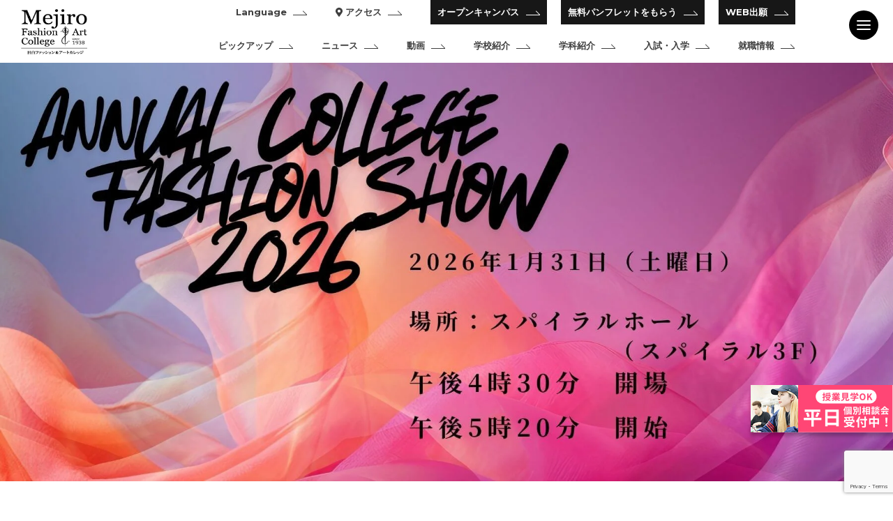

--- FILE ---
content_type: text/html; charset=UTF-8
request_url: https://mfac.ac.jp/contact/
body_size: 18834
content:
<!DOCTYPE html>
<!--[if IE 6]> <html class="no-js lt-ie9 lt-ie8 lt-ie7 eq-ie6" lang="ja"> <![endif]-->
<!--[if IE 7]> <html class="no-js lt-ie9 lt-ie8 eq-ie7" lang="ja"> <![endif]-->
<!--[if IE 8]> <html class="no-js lt-ie9 eq-ie8" lang="ja"> <![endif]-->
<!--[if gt IE 8]><!-->
<html class="no-js" lang="ja">
	<!--<![endif]-->

	<head prefix="og: http://ogp.me/ns# fb: http://ogp.me/ns/fb# article: http://ogp.me/ns/article#">
		<meta charset="utf-8">
		<meta name="format-detection" content="telephone=no">
		<meta http-equiv="X-UA-Compatible" content="IE=edge">
		<meta name="viewport" content="width=device-width,initial-scale=1.0">
				
				<meta name="description" content="創業85年の実績と人気ブランドデザイナーの直接指導でプロを目指す！東京のファッション・服飾専門学校なら目白ファッション&amp;アートカレッジ。クリエイト科、アクセサリー科、ビューティー科などファッションに関する知識を業界で活躍中の講師から指導を受けることができます。" />
		<meta name="keywords" content="ファッション,雑貨,メイク,ネイル,モデル,専門学校,目白" lang="ja" xml:lang="ja">
		<meta property="og:locale" content="ja_JP" />
		<meta property="og:title" content="東京の服飾・ファッション専門学校 | 目白ファッション &amp; アートカレッジ (Mf &amp; ac)">
		<meta property="og:type" content="website">
		<meta property="og:url" content="https://mfac.ac.jp">
		<meta property="og:image" content="https://mfac.ac.jp/wp-content/themes/mfac-theme/images/mainogp.jpg">
		<meta property="og:site_name" content="東京の服飾・ファッション専門学校 | 目白ファッション &amp; アートカレッジ (Mf &amp; ac)">
		<meta name="twitter:card" content="summary_large_image">
				<link rel="stylesheet" href="https://mfac.ac.jp/wp-content/themes/mfac-theme/style.css">
		<link rel="stylesheet" href="https://mfac.ac.jp/wp-content/themes/mfac-theme/css/lightbox.css">
				<link rel="icon" href="https://mfac.ac.jp/wp-content/themes/mfac-theme/images/favicon.ico">
		
		<!-- All in One SEO 4.4.0.1 - aioseo.com -->
		<title>お問い合わせ空 - 東京の服飾・ファッション専門学校 | 目白ファッション &amp; アートカレッジ (Mf &amp; ac)</title>
		<meta name="robots" content="max-image-preview:large" />
		<link rel="canonical" href="https://mfac.ac.jp/contact/" />
		<meta name="generator" content="All in One SEO (AIOSEO) 4.4.0.1" />
		<meta property="og:locale" content="ja_JP" />
		<meta property="og:site_name" content="東京の服飾・ファッション専門学校 | 目白ファッション &amp; アートカレッジ (Mf &amp; ac) - 創業85年の実績と人気ブランドデザイナーの直接指導でプロを目指す！東京のファッション・服飾専門学校なら目白ファッション&amp;アートカレッジ。クリエイト科、アクセサリー科、ビューティー科などファッションに関する知識を業界で活躍中の講師から指導を受けることができます。" />
		<meta property="og:type" content="article" />
		<meta property="og:title" content="お問い合わせ空 - 東京の服飾・ファッション専門学校 | 目白ファッション &amp; アートカレッジ (Mf &amp; ac)" />
		<meta property="og:url" content="https://mfac.ac.jp/contact/" />
		<meta property="article:published_time" content="2019-06-18T13:19:17+00:00" />
		<meta property="article:modified_time" content="2019-06-20T09:20:46+00:00" />
		<meta name="twitter:card" content="summary_large_image" />
		<meta name="twitter:site" content="@mfac1" />
		<meta name="twitter:title" content="お問い合わせ空 - 東京の服飾・ファッション専門学校 | 目白ファッション &amp; アートカレッジ (Mf &amp; ac)" />
		<meta name="twitter:creator" content="@mfac1" />
		<script type="application/ld+json" class="aioseo-schema">
			{"@context":"https:\/\/schema.org","@graph":[{"@type":"BreadcrumbList","@id":"https:\/\/mfac.ac.jp\/contact\/#breadcrumblist","itemListElement":[{"@type":"ListItem","@id":"https:\/\/mfac.ac.jp\/#listItem","position":1,"item":{"@type":"WebPage","@id":"https:\/\/mfac.ac.jp\/","name":"\u30db\u30fc\u30e0","description":"\u5275\u696d85\u5e74\u306e\u5b9f\u7e3e\u3068\u4eba\u6c17\u30d6\u30e9\u30f3\u30c9\u30c7\u30b6\u30a4\u30ca\u30fc\u306e\u76f4\u63a5\u6307\u5c0e\u3067\u30d7\u30ed\u3092\u76ee\u6307\u3059\uff01\u6771\u4eac\u306e\u30d5\u30a1\u30c3\u30b7\u30e7\u30f3\u30fb\u670d\u98fe\u5c02\u9580\u5b66\u6821\u306a\u3089\u76ee\u767d\u30d5\u30a1\u30c3\u30b7\u30e7\u30f3&\u30a2\u30fc\u30c8\u30ab\u30ec\u30c3\u30b8\u3002\u30af\u30ea\u30a8\u30a4\u30c8\u79d1\u3001\u30a2\u30af\u30bb\u30b5\u30ea\u30fc\u79d1\u3001\u30d3\u30e5\u30fc\u30c6\u30a3\u30fc\u79d1\u306a\u3069\u30d5\u30a1\u30c3\u30b7\u30e7\u30f3\u306b\u95a2\u3059\u308b\u77e5\u8b58\u3092\u696d\u754c\u3067\u6d3b\u8e8d\u4e2d\u306e\u8b1b\u5e2b\u304b\u3089\u6307\u5c0e\u3092\u53d7\u3051\u308b\u3053\u3068\u304c\u3067\u304d\u307e\u3059\u3002 \u6771\u4eac\u306e\u670d\u98fe\u30fb\u30d5\u30a1\u30c3\u30b7\u30e7\u30f3\u5c02\u9580\u5b66\u6821 | \u76ee\u767d\u30d5\u30a1\u30c3\u30b7\u30e7\u30f3 & \u30a2\u30fc\u30c8\u30ab\u30ec\u30c3\u30b8 (Mf & ac)","url":"https:\/\/mfac.ac.jp\/"},"nextItem":"https:\/\/mfac.ac.jp\/contact\/#listItem"},{"@type":"ListItem","@id":"https:\/\/mfac.ac.jp\/contact\/#listItem","position":2,"item":{"@type":"WebPage","@id":"https:\/\/mfac.ac.jp\/contact\/","name":"\u304a\u554f\u3044\u5408\u308f\u305b\u7a7a","url":"https:\/\/mfac.ac.jp\/contact\/"},"previousItem":"https:\/\/mfac.ac.jp\/#listItem"}]},{"@type":"Organization","@id":"https:\/\/mfac.ac.jp\/#organization","name":"\u6771\u4eac\u306e\u670d\u98fe\u30fb\u30d5\u30a1\u30c3\u30b7\u30e7\u30f3\u5c02\u9580\u5b66\u6821 | \u76ee\u767d\u30d5\u30a1\u30c3\u30b7\u30e7\u30f3 & \u30a2\u30fc\u30c8\u30ab\u30ec\u30c3\u30b8 (Mf & ac)","url":"https:\/\/mfac.ac.jp\/","logo":{"@type":"ImageObject","url":"https:\/\/mfac.ac.jp\/wp-content\/uploads\/2023\/07\/LOGO-600.jpg","@id":"https:\/\/mfac.ac.jp\/#organizationLogo","width":600,"height":600},"image":{"@id":"https:\/\/mfac.ac.jp\/#organizationLogo"},"sameAs":["https:\/\/twitter.com\/mfac1","https:\/\/www.instagram.com\/mfac_fashion"]},{"@type":"WebPage","@id":"https:\/\/mfac.ac.jp\/contact\/#webpage","url":"https:\/\/mfac.ac.jp\/contact\/","name":"\u304a\u554f\u3044\u5408\u308f\u305b\u7a7a - \u6771\u4eac\u306e\u670d\u98fe\u30fb\u30d5\u30a1\u30c3\u30b7\u30e7\u30f3\u5c02\u9580\u5b66\u6821 | \u76ee\u767d\u30d5\u30a1\u30c3\u30b7\u30e7\u30f3 & \u30a2\u30fc\u30c8\u30ab\u30ec\u30c3\u30b8 (Mf & ac)","inLanguage":"ja","isPartOf":{"@id":"https:\/\/mfac.ac.jp\/#website"},"breadcrumb":{"@id":"https:\/\/mfac.ac.jp\/contact\/#breadcrumblist"},"datePublished":"2019-06-18T13:19:17+09:00","dateModified":"2019-06-20T09:20:46+09:00"},{"@type":"WebSite","@id":"https:\/\/mfac.ac.jp\/#website","url":"https:\/\/mfac.ac.jp\/","name":"\u6771\u4eac\u306e\u670d\u98fe\u30fb\u30d5\u30a1\u30c3\u30b7\u30e7\u30f3\u5c02\u9580\u5b66\u6821 | \u76ee\u767d\u30d5\u30a1\u30c3\u30b7\u30e7\u30f3 & \u30a2\u30fc\u30c8\u30ab\u30ec\u30c3\u30b8 (Mf & ac)","description":"\u5275\u696d85\u5e74\u306e\u5b9f\u7e3e\u3068\u4eba\u6c17\u30d6\u30e9\u30f3\u30c9\u30c7\u30b6\u30a4\u30ca\u30fc\u306e\u76f4\u63a5\u6307\u5c0e\u3067\u30d7\u30ed\u3092\u76ee\u6307\u3059\uff01\u6771\u4eac\u306e\u30d5\u30a1\u30c3\u30b7\u30e7\u30f3\u30fb\u670d\u98fe\u5c02\u9580\u5b66\u6821\u306a\u3089\u76ee\u767d\u30d5\u30a1\u30c3\u30b7\u30e7\u30f3&\u30a2\u30fc\u30c8\u30ab\u30ec\u30c3\u30b8\u3002\u30af\u30ea\u30a8\u30a4\u30c8\u79d1\u3001\u30a2\u30af\u30bb\u30b5\u30ea\u30fc\u79d1\u3001\u30d3\u30e5\u30fc\u30c6\u30a3\u30fc\u79d1\u306a\u3069\u30d5\u30a1\u30c3\u30b7\u30e7\u30f3\u306b\u95a2\u3059\u308b\u77e5\u8b58\u3092\u696d\u754c\u3067\u6d3b\u8e8d\u4e2d\u306e\u8b1b\u5e2b\u304b\u3089\u6307\u5c0e\u3092\u53d7\u3051\u308b\u3053\u3068\u304c\u3067\u304d\u307e\u3059\u3002","inLanguage":"ja","publisher":{"@id":"https:\/\/mfac.ac.jp\/#organization"}}]}
		</script>
		<!-- All in One SEO -->

		<!-- This site uses the Google Analytics by MonsterInsights plugin v9.11.1 - Using Analytics tracking - https://www.monsterinsights.com/ -->
		<!-- Note: MonsterInsights is not currently configured on this site. The site owner needs to authenticate with Google Analytics in the MonsterInsights settings panel. -->
					<!-- No tracking code set -->
				<!-- / Google Analytics by MonsterInsights -->
		<script type="text/javascript">
/* <![CDATA[ */
window._wpemojiSettings = {"baseUrl":"https:\/\/s.w.org\/images\/core\/emoji\/14.0.0\/72x72\/","ext":".png","svgUrl":"https:\/\/s.w.org\/images\/core\/emoji\/14.0.0\/svg\/","svgExt":".svg","source":{"concatemoji":"https:\/\/mfac.ac.jp\/wp-includes\/js\/wp-emoji-release.min.js?ver=6.4.7"}};
/*! This file is auto-generated */
!function(i,n){var o,s,e;function c(e){try{var t={supportTests:e,timestamp:(new Date).valueOf()};sessionStorage.setItem(o,JSON.stringify(t))}catch(e){}}function p(e,t,n){e.clearRect(0,0,e.canvas.width,e.canvas.height),e.fillText(t,0,0);var t=new Uint32Array(e.getImageData(0,0,e.canvas.width,e.canvas.height).data),r=(e.clearRect(0,0,e.canvas.width,e.canvas.height),e.fillText(n,0,0),new Uint32Array(e.getImageData(0,0,e.canvas.width,e.canvas.height).data));return t.every(function(e,t){return e===r[t]})}function u(e,t,n){switch(t){case"flag":return n(e,"\ud83c\udff3\ufe0f\u200d\u26a7\ufe0f","\ud83c\udff3\ufe0f\u200b\u26a7\ufe0f")?!1:!n(e,"\ud83c\uddfa\ud83c\uddf3","\ud83c\uddfa\u200b\ud83c\uddf3")&&!n(e,"\ud83c\udff4\udb40\udc67\udb40\udc62\udb40\udc65\udb40\udc6e\udb40\udc67\udb40\udc7f","\ud83c\udff4\u200b\udb40\udc67\u200b\udb40\udc62\u200b\udb40\udc65\u200b\udb40\udc6e\u200b\udb40\udc67\u200b\udb40\udc7f");case"emoji":return!n(e,"\ud83e\udef1\ud83c\udffb\u200d\ud83e\udef2\ud83c\udfff","\ud83e\udef1\ud83c\udffb\u200b\ud83e\udef2\ud83c\udfff")}return!1}function f(e,t,n){var r="undefined"!=typeof WorkerGlobalScope&&self instanceof WorkerGlobalScope?new OffscreenCanvas(300,150):i.createElement("canvas"),a=r.getContext("2d",{willReadFrequently:!0}),o=(a.textBaseline="top",a.font="600 32px Arial",{});return e.forEach(function(e){o[e]=t(a,e,n)}),o}function t(e){var t=i.createElement("script");t.src=e,t.defer=!0,i.head.appendChild(t)}"undefined"!=typeof Promise&&(o="wpEmojiSettingsSupports",s=["flag","emoji"],n.supports={everything:!0,everythingExceptFlag:!0},e=new Promise(function(e){i.addEventListener("DOMContentLoaded",e,{once:!0})}),new Promise(function(t){var n=function(){try{var e=JSON.parse(sessionStorage.getItem(o));if("object"==typeof e&&"number"==typeof e.timestamp&&(new Date).valueOf()<e.timestamp+604800&&"object"==typeof e.supportTests)return e.supportTests}catch(e){}return null}();if(!n){if("undefined"!=typeof Worker&&"undefined"!=typeof OffscreenCanvas&&"undefined"!=typeof URL&&URL.createObjectURL&&"undefined"!=typeof Blob)try{var e="postMessage("+f.toString()+"("+[JSON.stringify(s),u.toString(),p.toString()].join(",")+"));",r=new Blob([e],{type:"text/javascript"}),a=new Worker(URL.createObjectURL(r),{name:"wpTestEmojiSupports"});return void(a.onmessage=function(e){c(n=e.data),a.terminate(),t(n)})}catch(e){}c(n=f(s,u,p))}t(n)}).then(function(e){for(var t in e)n.supports[t]=e[t],n.supports.everything=n.supports.everything&&n.supports[t],"flag"!==t&&(n.supports.everythingExceptFlag=n.supports.everythingExceptFlag&&n.supports[t]);n.supports.everythingExceptFlag=n.supports.everythingExceptFlag&&!n.supports.flag,n.DOMReady=!1,n.readyCallback=function(){n.DOMReady=!0}}).then(function(){return e}).then(function(){var e;n.supports.everything||(n.readyCallback(),(e=n.source||{}).concatemoji?t(e.concatemoji):e.wpemoji&&e.twemoji&&(t(e.twemoji),t(e.wpemoji)))}))}((window,document),window._wpemojiSettings);
/* ]]> */
</script>
<style id='wp-emoji-styles-inline-css' type='text/css'>

	img.wp-smiley, img.emoji {
		display: inline !important;
		border: none !important;
		box-shadow: none !important;
		height: 1em !important;
		width: 1em !important;
		margin: 0 0.07em !important;
		vertical-align: -0.1em !important;
		background: none !important;
		padding: 0 !important;
	}
</style>
<link rel='stylesheet' id='wp-block-library-css' href='https://mfac.ac.jp/wp-includes/css/dist/block-library/style.min.css?ver=6.4.7' type='text/css' media='all' />
<style id='classic-theme-styles-inline-css' type='text/css'>
/*! This file is auto-generated */
.wp-block-button__link{color:#fff;background-color:#32373c;border-radius:9999px;box-shadow:none;text-decoration:none;padding:calc(.667em + 2px) calc(1.333em + 2px);font-size:1.125em}.wp-block-file__button{background:#32373c;color:#fff;text-decoration:none}
</style>
<style id='global-styles-inline-css' type='text/css'>
body{--wp--preset--color--black: #000000;--wp--preset--color--cyan-bluish-gray: #abb8c3;--wp--preset--color--white: #ffffff;--wp--preset--color--pale-pink: #f78da7;--wp--preset--color--vivid-red: #cf2e2e;--wp--preset--color--luminous-vivid-orange: #ff6900;--wp--preset--color--luminous-vivid-amber: #fcb900;--wp--preset--color--light-green-cyan: #7bdcb5;--wp--preset--color--vivid-green-cyan: #00d084;--wp--preset--color--pale-cyan-blue: #8ed1fc;--wp--preset--color--vivid-cyan-blue: #0693e3;--wp--preset--color--vivid-purple: #9b51e0;--wp--preset--gradient--vivid-cyan-blue-to-vivid-purple: linear-gradient(135deg,rgba(6,147,227,1) 0%,rgb(155,81,224) 100%);--wp--preset--gradient--light-green-cyan-to-vivid-green-cyan: linear-gradient(135deg,rgb(122,220,180) 0%,rgb(0,208,130) 100%);--wp--preset--gradient--luminous-vivid-amber-to-luminous-vivid-orange: linear-gradient(135deg,rgba(252,185,0,1) 0%,rgba(255,105,0,1) 100%);--wp--preset--gradient--luminous-vivid-orange-to-vivid-red: linear-gradient(135deg,rgba(255,105,0,1) 0%,rgb(207,46,46) 100%);--wp--preset--gradient--very-light-gray-to-cyan-bluish-gray: linear-gradient(135deg,rgb(238,238,238) 0%,rgb(169,184,195) 100%);--wp--preset--gradient--cool-to-warm-spectrum: linear-gradient(135deg,rgb(74,234,220) 0%,rgb(151,120,209) 20%,rgb(207,42,186) 40%,rgb(238,44,130) 60%,rgb(251,105,98) 80%,rgb(254,248,76) 100%);--wp--preset--gradient--blush-light-purple: linear-gradient(135deg,rgb(255,206,236) 0%,rgb(152,150,240) 100%);--wp--preset--gradient--blush-bordeaux: linear-gradient(135deg,rgb(254,205,165) 0%,rgb(254,45,45) 50%,rgb(107,0,62) 100%);--wp--preset--gradient--luminous-dusk: linear-gradient(135deg,rgb(255,203,112) 0%,rgb(199,81,192) 50%,rgb(65,88,208) 100%);--wp--preset--gradient--pale-ocean: linear-gradient(135deg,rgb(255,245,203) 0%,rgb(182,227,212) 50%,rgb(51,167,181) 100%);--wp--preset--gradient--electric-grass: linear-gradient(135deg,rgb(202,248,128) 0%,rgb(113,206,126) 100%);--wp--preset--gradient--midnight: linear-gradient(135deg,rgb(2,3,129) 0%,rgb(40,116,252) 100%);--wp--preset--font-size--small: 13px;--wp--preset--font-size--medium: 20px;--wp--preset--font-size--large: 36px;--wp--preset--font-size--x-large: 42px;--wp--preset--spacing--20: 0.44rem;--wp--preset--spacing--30: 0.67rem;--wp--preset--spacing--40: 1rem;--wp--preset--spacing--50: 1.5rem;--wp--preset--spacing--60: 2.25rem;--wp--preset--spacing--70: 3.38rem;--wp--preset--spacing--80: 5.06rem;--wp--preset--shadow--natural: 6px 6px 9px rgba(0, 0, 0, 0.2);--wp--preset--shadow--deep: 12px 12px 50px rgba(0, 0, 0, 0.4);--wp--preset--shadow--sharp: 6px 6px 0px rgba(0, 0, 0, 0.2);--wp--preset--shadow--outlined: 6px 6px 0px -3px rgba(255, 255, 255, 1), 6px 6px rgba(0, 0, 0, 1);--wp--preset--shadow--crisp: 6px 6px 0px rgba(0, 0, 0, 1);}:where(.is-layout-flex){gap: 0.5em;}:where(.is-layout-grid){gap: 0.5em;}body .is-layout-flow > .alignleft{float: left;margin-inline-start: 0;margin-inline-end: 2em;}body .is-layout-flow > .alignright{float: right;margin-inline-start: 2em;margin-inline-end: 0;}body .is-layout-flow > .aligncenter{margin-left: auto !important;margin-right: auto !important;}body .is-layout-constrained > .alignleft{float: left;margin-inline-start: 0;margin-inline-end: 2em;}body .is-layout-constrained > .alignright{float: right;margin-inline-start: 2em;margin-inline-end: 0;}body .is-layout-constrained > .aligncenter{margin-left: auto !important;margin-right: auto !important;}body .is-layout-constrained > :where(:not(.alignleft):not(.alignright):not(.alignfull)){max-width: var(--wp--style--global--content-size);margin-left: auto !important;margin-right: auto !important;}body .is-layout-constrained > .alignwide{max-width: var(--wp--style--global--wide-size);}body .is-layout-flex{display: flex;}body .is-layout-flex{flex-wrap: wrap;align-items: center;}body .is-layout-flex > *{margin: 0;}body .is-layout-grid{display: grid;}body .is-layout-grid > *{margin: 0;}:where(.wp-block-columns.is-layout-flex){gap: 2em;}:where(.wp-block-columns.is-layout-grid){gap: 2em;}:where(.wp-block-post-template.is-layout-flex){gap: 1.25em;}:where(.wp-block-post-template.is-layout-grid){gap: 1.25em;}.has-black-color{color: var(--wp--preset--color--black) !important;}.has-cyan-bluish-gray-color{color: var(--wp--preset--color--cyan-bluish-gray) !important;}.has-white-color{color: var(--wp--preset--color--white) !important;}.has-pale-pink-color{color: var(--wp--preset--color--pale-pink) !important;}.has-vivid-red-color{color: var(--wp--preset--color--vivid-red) !important;}.has-luminous-vivid-orange-color{color: var(--wp--preset--color--luminous-vivid-orange) !important;}.has-luminous-vivid-amber-color{color: var(--wp--preset--color--luminous-vivid-amber) !important;}.has-light-green-cyan-color{color: var(--wp--preset--color--light-green-cyan) !important;}.has-vivid-green-cyan-color{color: var(--wp--preset--color--vivid-green-cyan) !important;}.has-pale-cyan-blue-color{color: var(--wp--preset--color--pale-cyan-blue) !important;}.has-vivid-cyan-blue-color{color: var(--wp--preset--color--vivid-cyan-blue) !important;}.has-vivid-purple-color{color: var(--wp--preset--color--vivid-purple) !important;}.has-black-background-color{background-color: var(--wp--preset--color--black) !important;}.has-cyan-bluish-gray-background-color{background-color: var(--wp--preset--color--cyan-bluish-gray) !important;}.has-white-background-color{background-color: var(--wp--preset--color--white) !important;}.has-pale-pink-background-color{background-color: var(--wp--preset--color--pale-pink) !important;}.has-vivid-red-background-color{background-color: var(--wp--preset--color--vivid-red) !important;}.has-luminous-vivid-orange-background-color{background-color: var(--wp--preset--color--luminous-vivid-orange) !important;}.has-luminous-vivid-amber-background-color{background-color: var(--wp--preset--color--luminous-vivid-amber) !important;}.has-light-green-cyan-background-color{background-color: var(--wp--preset--color--light-green-cyan) !important;}.has-vivid-green-cyan-background-color{background-color: var(--wp--preset--color--vivid-green-cyan) !important;}.has-pale-cyan-blue-background-color{background-color: var(--wp--preset--color--pale-cyan-blue) !important;}.has-vivid-cyan-blue-background-color{background-color: var(--wp--preset--color--vivid-cyan-blue) !important;}.has-vivid-purple-background-color{background-color: var(--wp--preset--color--vivid-purple) !important;}.has-black-border-color{border-color: var(--wp--preset--color--black) !important;}.has-cyan-bluish-gray-border-color{border-color: var(--wp--preset--color--cyan-bluish-gray) !important;}.has-white-border-color{border-color: var(--wp--preset--color--white) !important;}.has-pale-pink-border-color{border-color: var(--wp--preset--color--pale-pink) !important;}.has-vivid-red-border-color{border-color: var(--wp--preset--color--vivid-red) !important;}.has-luminous-vivid-orange-border-color{border-color: var(--wp--preset--color--luminous-vivid-orange) !important;}.has-luminous-vivid-amber-border-color{border-color: var(--wp--preset--color--luminous-vivid-amber) !important;}.has-light-green-cyan-border-color{border-color: var(--wp--preset--color--light-green-cyan) !important;}.has-vivid-green-cyan-border-color{border-color: var(--wp--preset--color--vivid-green-cyan) !important;}.has-pale-cyan-blue-border-color{border-color: var(--wp--preset--color--pale-cyan-blue) !important;}.has-vivid-cyan-blue-border-color{border-color: var(--wp--preset--color--vivid-cyan-blue) !important;}.has-vivid-purple-border-color{border-color: var(--wp--preset--color--vivid-purple) !important;}.has-vivid-cyan-blue-to-vivid-purple-gradient-background{background: var(--wp--preset--gradient--vivid-cyan-blue-to-vivid-purple) !important;}.has-light-green-cyan-to-vivid-green-cyan-gradient-background{background: var(--wp--preset--gradient--light-green-cyan-to-vivid-green-cyan) !important;}.has-luminous-vivid-amber-to-luminous-vivid-orange-gradient-background{background: var(--wp--preset--gradient--luminous-vivid-amber-to-luminous-vivid-orange) !important;}.has-luminous-vivid-orange-to-vivid-red-gradient-background{background: var(--wp--preset--gradient--luminous-vivid-orange-to-vivid-red) !important;}.has-very-light-gray-to-cyan-bluish-gray-gradient-background{background: var(--wp--preset--gradient--very-light-gray-to-cyan-bluish-gray) !important;}.has-cool-to-warm-spectrum-gradient-background{background: var(--wp--preset--gradient--cool-to-warm-spectrum) !important;}.has-blush-light-purple-gradient-background{background: var(--wp--preset--gradient--blush-light-purple) !important;}.has-blush-bordeaux-gradient-background{background: var(--wp--preset--gradient--blush-bordeaux) !important;}.has-luminous-dusk-gradient-background{background: var(--wp--preset--gradient--luminous-dusk) !important;}.has-pale-ocean-gradient-background{background: var(--wp--preset--gradient--pale-ocean) !important;}.has-electric-grass-gradient-background{background: var(--wp--preset--gradient--electric-grass) !important;}.has-midnight-gradient-background{background: var(--wp--preset--gradient--midnight) !important;}.has-small-font-size{font-size: var(--wp--preset--font-size--small) !important;}.has-medium-font-size{font-size: var(--wp--preset--font-size--medium) !important;}.has-large-font-size{font-size: var(--wp--preset--font-size--large) !important;}.has-x-large-font-size{font-size: var(--wp--preset--font-size--x-large) !important;}
.wp-block-navigation a:where(:not(.wp-element-button)){color: inherit;}
:where(.wp-block-post-template.is-layout-flex){gap: 1.25em;}:where(.wp-block-post-template.is-layout-grid){gap: 1.25em;}
:where(.wp-block-columns.is-layout-flex){gap: 2em;}:where(.wp-block-columns.is-layout-grid){gap: 2em;}
.wp-block-pullquote{font-size: 1.5em;line-height: 1.6;}
</style>
<link rel='stylesheet' id='contact-form-7-css' href='https://mfac.ac.jp/wp-content/plugins/contact-form-7/includes/css/styles.css?ver=5.7.7' type='text/css' media='all' />
<link rel='stylesheet' id='wp-pagenavi-css' href='https://mfac.ac.jp/wp-content/plugins/wp-pagenavi/pagenavi-css.css?ver=2.70' type='text/css' media='all' />
<link rel="https://api.w.org/" href="https://mfac.ac.jp/wp-json/" /><link rel="alternate" type="application/json" href="https://mfac.ac.jp/wp-json/wp/v2/pages/259" /><link rel="EditURI" type="application/rsd+xml" title="RSD" href="https://mfac.ac.jp/xmlrpc.php?rsd" />
<meta name="generator" content="WordPress 6.4.7" />
<link rel='shortlink' href='https://mfac.ac.jp/?p=259' />
<link rel="alternate" type="application/json+oembed" href="https://mfac.ac.jp/wp-json/oembed/1.0/embed?url=https%3A%2F%2Fmfac.ac.jp%2Fcontact%2F" />
<link rel="alternate" type="text/xml+oembed" href="https://mfac.ac.jp/wp-json/oembed/1.0/embed?url=https%3A%2F%2Fmfac.ac.jp%2Fcontact%2F&#038;format=xml" />
        
        <script type="text/javascript" src="//www2.infoclipper.net/infohp_js/9315cll.js" charset="UTF-8"></script>
        <script type="text/javascript" src="//www2.infoclipper.net/infohp_js/fpAnalysis.js" charset="UTF-8"></script>

		<script>
				window.addEventListener('DOMContentLoaded', function() {
						if (window.location.href.includes('/aboutopencampus')) {
								// Event snippet for OC申込ボタンのクリック数　/aboutopencampus/ conversion page
								document.querySelectorAll('#oc_schedule').forEach( (e) =>{
										e.addEventListener('click', function() {
												gtag('event', 'conversion', {'send_to': 'AW-16627416867/bLFfCNHNkM8ZEKP-yPg9'});
										});
								});
		// Event snippet for OC各リンク遷移時 conversion page
								document.querySelectorAll('.oc_eventlist a[href*="/opencampus/"], .oc_table a[href*="/opencampus/"]').forEach( (e) =>{
										e.addEventListener('click', function() {
												gtag('event', 'conversion', {'send_to': 'AW-16627416867/TQmeCNTNkM8ZEKP-yPg9'});
										});
								});
						}
				});
		</script>

		<!-- Google Tag Manager -->
		<script>
		(function(w, d, s, l, i) {
			w[l] = w[l] || [];
			w[l].push({
				'gtm.start': new Date().getTime(),
				event: 'gtm.js'
			});
			var f = d.getElementsByTagName(s)[0],
				j = d.createElement(s),
				dl = l != 'dataLayer' ? '&l=' + l : '';
			j.async = true;
			j.src =
				'https://www.googletagmanager.com/gtm.js?id=' + i + dl;
			f.parentNode.insertBefore(j, f);
		})(window, document, 'script', 'dataLayer', 'GTM-5XZRBGP');
		</script>
		<!-- End Google Tag Manager -->
		<script>
		(function(i, s, o, g, r, a, m) {
			i['GoogleAnalyticsObject'] = r;
			i[r] = i[r] || function() {
				(i[r].q = i[r].q || []).push(arguments)
			}, i[r].l = 1 * new Date();
			a = s.createElement(o),
				m = s.getElementsByTagName(o)[0];
			a.async = 1;
			a.src = g;
			m.parentNode.insertBefore(a, m)
		})(window, document, 'script', '//www.google-analytics.com/analytics.js', 'ga');
		ga('create', 'UA-39389282-1', 'auto');
		ga('send', 'pageview');
		</script>

		<!-- Google tag (gtag.js) -->
		<script async src="https://www.googletagmanager.com/gtag/js?id=AW-16627416867"></script>
		<script>
			window.dataLayer = window.dataLayer || [];
			function gtag(){dataLayer.push(arguments);}
			gtag('js', new Date());

			gtag('config', 'AW-16627416867');
		</script>
	</head>

	<body>
		<!-- Google Tag Manager (noscript) -->
		<noscript><iframe src="https://www.googletagmanager.com/ns.html?id=GTM-5XZRBGP" height="0" width="0" style="display:none;visibility:hidden"></iframe></noscript>
		<!-- End Google Tag Manager (noscript) -->
		<div id="wrap">
			<main>
				<section id="first_view">
					<header id="top-redesign-header">
						<a href="https://mfac.ac.jp/">
							<img src="https://mfac.ac.jp/wp-content/themes/mfac-theme/images/footer_logo.png" alt="東京の服飾・ファッション専門学校 | 目白ファッション&アートカレッジ (Mf&ac)">
						</a>
						<div class="renew-title">
							<h1>目白ファッション & アートカレッジ</h1>
							<p>創立85年の伝統あるファッションの専門学校</p>
							<ul>
								<li class="header-sns-responsive"><a href="https://instagram.com/mfac_fashion/" target="_blank" class="insta-btn"><i class="fab fa-instagram"></i></a></li>
								<li class="header-sns-responsive"><a href="https://twitter.com/mfac1" target="_blank" class="twitter-btn">
									<svg width="16px" height="auto" viewBox="0 0 1200 1227" fill="none" xmlns="http://www.w3.org/2000/svg"><path d="M714.163 519.284L1160.89 0H1055.03L667.137 450.887L357.328 0H0L468.492 681.821L0 1226.37H105.866L515.491 750.218L842.672 1226.37H1200L714.137 519.284H714.163ZM569.165 687.828L521.697 619.934L144.011 79.6944H306.615L611.412 515.685L658.88 583.579L1055.08 1150.3H892.476L569.165 687.854V687.828Z" fill="black"/></svg>
								</a></li>
								<li><a href="https://www.youtube.com/watch?v=tNMzyRr1xIM" target="_blank" class="youtube-btn"><i class="fab fa-youtube"></i></a></li>
								<li class="header-sns-responsive"><a href="https://line.me/R/ti/p/%40yoo7762s" target="_blank" class="line-btn"><i class="fab fa-line"></i></a></li>
								<li><a href="https://www.facebook.com/mfac.ac.jp" target="_blank" class="fb-btn"><i class="fab fa-facebook-square"></i></a></li>
								<!-- <li><a href="https://ameblo.jp/mejiro-fashion/" target="_blank"><img src="https://mfac.ac.jp/wp-content/themes/mfac-theme/images/ameba-logo.jpg"></a></li> -->
							</ul>
						</div>
						<ul class="renew-abovemenu">
							<li class="header_lang">
								<a href="#" class="arrow_right"><span class="hover_effect">Language</span></a>
								<ul class="header_lang_inner">
									<li><a href="https://mfac.ac.jp/" class="arrow_right"><span class="hover_effect">日本語</span></a></li>
									<li><a href="https://mfac.ac.jp/en" class="arrow_right"><span class="hover_effect">English</span></a></li>
									<li><a href="https://mfac.ac.jp/kr" class="arrow_right"><span class="hover_effect">한국어</span></a></li>
									<li><a href="https://mfac.ac.jp/tw" class="arrow_right"><span class="hover_effect">繁体中文</span></a></li>
									<li><a href="https://mfac.ac.jp/ch" class="arrow_right"><span class="hover_effect">简体中文</span></a></li>
									<li><a href="https://mfac.ac.jp/id" class="arrow_right"><span class="hover_effect">bahasa Indonesia</span></a></li>
									<li><a href="https://mfac.ac.jp/th" class="arrow_right"><span class="hover_effect">แบบไทย</span></a></li>
									<li><a href="https://mfac.ac.jp/vn" class="arrow_right"><span class="hover_effect">Tiếng Việt</span></a></li>
									<li><a href="https://mfac.ac.jp/mm" class="arrow_right"><span class="hover_effect">မြန်မာ</span></a></li>
									<li><a href="https://mfac.ac.jp/mn" class="arrow_right"><span class="hover_effect">Монгол</span></a></li>
								</ul>
							</li>
							<li><a href="https://mfac.ac.jp/school/schoolinfo" class="arrow_right"><span class="hover_effect"><i class="fas fa-map-marker-alt"></i> アクセス</span></a></li>
							<li class="renew-abovemenu-bg"><a href="https://mfac.ac.jp/oc/aboutopencampus" class="arrow_right"><span>オープンキャンパス</span></a></li>
							<li class="renew-abovemenu-bg margin-fix"><a href="https://mfac.ac.jp/pamphlet" class="arrow_right"><span>無料パンフレットをもらう</span></a></li>
							<li class="renew-abovemenu-bg margin-fix"><a href="https://mfac.ac.jp/entrance/webentry" class="arrow_right"><span>WEB出願</span></a></li>
						</ul>
						<ul class="renew-topmenu">
															<li><a href="https://mfac.ac.jp/#top_pickup" class="arrow_right"><span class="hover_effect">ピックアップ</span></a></li>
								<li><a href="https://mfac.ac.jp/#top_news" class="arrow_right"><span class="hover_effect">ニュース</span></a></li>
								<li><a href="https://mfac.ac.jp/#top_movie" class="arrow_right"><span class="hover_effect">動画</span></a></li>
								<li><a href="https://mfac.ac.jp/#links-school" class="arrow_right"><span class="hover_effect">学校紹介</span></a></li>
								<li><a href="https://mfac.ac.jp/#links-course" class="arrow_right"><span class="hover_effect">学科紹介</span></a></li>
								<li><a href="https://mfac.ac.jp/#links-guide" class="arrow_right"><span class="hover_effect">入試・入学</span></a></li>
								<li><a href="https://mfac.ac.jp/#links-recruit" class="arrow_right"><span class="hover_effect">就職情報</span></a></li>
													</ul>
						<div class="header_btn">
							<a class="menu_trigger" href="">
								<span></span>
								<span></span>
								<span></span>
							</a>
                            <p>MENU</p>
						</div>
						<div class="hidden_menu">
    <div class="inner">
        <div class="block01">
            <ul class="nav01">
                <li><a href="https://mfac.ac.jp/oc/aboutopencampus"><span>オープン<br>キャンパス</span></a></li>
                <li><a href="https://mfac.ac.jp/pamphlet"><span>パンフレット</span></a></li>
                <li><a href="https://lin.ee/umTb8EL"><span>LINE相談</span></a></li>
            </ul>
            <dl class="accordion pc-menu">
                <div>
                    <dt class="js-ac-trigger">LANGUAGE<small>言語切り替え</small></dt>
                    <dd class="js-ac-content">
                        <ul>
                            <li><a href="https://mfac.ac.jp/">日本語</a></li>
                            <li><a href="https://mfac.ac.jp/en/en_entrance/">English</a></li>
                            <li><a href="https://mfac.ac.jp/kr/kr_entrance/">한국어</a></li>
                            <li><a href="https://mfac.ac.jp/tw/tw_entrance/">繁体中文</a></li>
                            <li><a href="https://mfac.ac.jp/ch/ch_entrance/">简体中文</a></li>
                            <li><a href="https://mfac.ac.jp/id/entrance">bahasa Indonesia</a></li>
                            <li><a href="https://mfac.ac.jp/th/entrance">แบบไทย</a></li>
                            <li><a href="https://mfac.ac.jp/vn/entrance">Tiếng Việt</a></li>
                            <li><a href="https://mfac.ac.jp/mm/entrance">မြန်မာ</a></li>
                            <li><a href="https://mfac.ac.jp/mn/entrance">Монгол</a></li>
                        </ul>
                    </dd>
                </div>
            </dl>
            <ul class="nav02 pc-menu">
                <li><a href="https://mfac.ac.jp/studentlogin">在学生の方へ</a></li>
                <li><a href="https://mfac.ac.jp/privacypolicy">プライバシーポリシー</a></li>
                <li><a href="https://mfac.ac.jp/contact/inquiry">お問い合わせ</a></li>
            </ul>
            <ul class="sns pc-menu">
                <li><a href="https://instagram.com/mfac_fashion/" target="_blank"><i class="fab fa-instagram"></i></a></li>
                <li><a href="https://twitter.com/mfac1" target="_blank"><svg width="14px" height="auto" viewBox="0 0 1200 1227" fill="none" xmlns="http://www.w3.org/2000/svg"><path d="M714.163 519.284L1160.89 0H1055.03L667.137 450.887L357.328 0H0L468.492 681.821L0 1226.37H105.866L515.491 750.218L842.672 1226.37H1200L714.137 519.284H714.163ZM569.165 687.828L521.697 619.934L144.011 79.6944H306.615L611.412 515.685L658.88 583.579L1055.08 1150.3H892.476L569.165 687.854V687.828Z" fill="white"/></svg></a></li>
                <li><a href="https://www.youtube.com/watch?v=Tlss8j2juOw" target="_blank"><i class="fab fa-youtube"></i></a></li>
                <li><a href="https://line.me/R/ti/p/%40yoo7762s" target="_blank"><i class="fab fa-line"></i></a></li>
                <li><a href="https://www.facebook.com/mfac.ac.jp" target="_blank"><i class="fab fa-facebook-square"></i></a></li>
            </ul>
        </div>

        <dl class="accordion sp-menu">
            <div>
                <dt class="js-ac-trigger">LANGUAGE<small>言語切り替え</small></dt>
                <dd class="js-ac-content">
                    <ul>
                        <li><a href="https://mfac.ac.jp/">日本語</a></li>
                        <li><a href="https://mfac.ac.jp/en/en_entrance/">English</a></li>
                        <li><a href="https://mfac.ac.jp/kr/kr_entrance/">한국어</a></li>
                        <li><a href="https://mfac.ac.jp/tw/tw_entrance/">繁体中文</a></li>
                        <li><a href="https://mfac.ac.jp/ch/ch_entrance/">简体中文</a></li>
                        <li><a href="https://mfac.ac.jp/id/entrance">bahasa Indonesia</a></li>
                        <li><a href="https://mfac.ac.jp/th/entrance">แบบไทย</a></li>
                        <li><a href="https://mfac.ac.jp/vn/entrance">Tiếng Việt</a></li>
                        <li><a href="https://mfac.ac.jp/mm/entrance">မြန်မာ</a></li>
                        <li><a href="https://mfac.ac.jp/mn/entrance">Монгол</a></li>
                    </ul>
                </dd>
            </div>
            <div>
                <dt class="js-ac-trigger">ABOUT<small>Mf&amp;acについて</small></dt>
                <dd class="js-ac-content">
                    <ul>
                        <li><a href="https://mfac.ac.jp/school/campuslife">キャンパスライフ</a></li>
                        <li><a href="https://mfac.ac.jp/school/greeting">理事長挨拶</a></li>
                        <li><a href="https://mfac.ac.jp/school/schoolinfo">アクセス</a></li>
                        <li><a href="https://mfac.ac.jp/school/point">Mfacの強み</a></li>
                        <li><a href="https://mfac.ac.jp/school/teacher">特別講師紹介</a></li>
                        <li><a href="https://mfac.ac.jp/school/history">Mfacの歴史</a></li>
                        <li><a href="https://mfac.ac.jp/school/gallery">ギャラリー</a></li>
                    </ul>
                </dd>
            </div>
            <div>
                <dt class="js-ac-trigger">COURSE<small>学科紹介</small></dt>
                <dd class="js-ac-content">
                    <ul class="course">
                        <li><a href="https://mfac.ac.jp/curriculm/advancedfashiondesign">
                        <img src="https://mfac.ac.jp/wp-content/themes/mfac-theme/images/sp_menu01.png" alt="高度ファッションデザイン科">
                        高度ファッション<br>デザイン科</a></li>
                        <li><a href="https://mfac.ac.jp/curriculm/fashioncreate">
                        <img src="https://mfac.ac.jp/wp-content/themes/mfac-theme/images/sp_menu02.png" alt="ファッションクリエイト科">
                        ファッション<br>クリエイト科</a></li>
                        <li><a href="https://mfac.ac.jp/curriculm/apparelbusiness">
                        <img src="https://mfac.ac.jp/wp-content/themes/mfac-theme/images/sp_menu03.png" alt="アパレル産業科">
                        アパレル産業科</a></li>
                        <li><a href="https://mfac.ac.jp/curriculm/fashionbusiness">
                        <img src="https://mfac.ac.jp/wp-content/themes/mfac-theme/images/sp_menu04.png" alt="ファッションビジネス科">
                        ファッションビジネス科</a></li>
                        <li><a href="https://mfac.ac.jp/curriculm/fashionadviser">
                        <img src="https://mfac.ac.jp/wp-content/themes/mfac-theme/images/sp_menu05.png" alt="ファッションアドバイザー科">
                        ファッション<br>アドバイザー科</a></li>
                        <li><a href="https://mfac.ac.jp/curriculm/fashionbusinessspecialist">
                        <img src="https://mfac.ac.jp/wp-content/themes/mfac-theme/images/sp_menu06.png" alt="ビジネス専攻科">
                        ビジネス専攻科</a></li>
                        <li><a href="https://mfac.ac.jp/curriculm/fashionaccessory">
                        <img src="https://mfac.ac.jp/wp-content/themes/mfac-theme/images/sp_menu07.png" alt="ファッションアクセサリー科">
                        ファッション<br>アクセサリー科</a></li>
                        <li><a href="https://mfac.ac.jp/curriculm/thirdyearfashionaccessory">
                        <img src="https://mfac.ac.jp/wp-content/themes/mfac-theme/images/sp_menu08.png" alt="アクセサリー専攻科">
                        アクセサリー専攻科</a></li>
                        <li><a href="https://mfac.ac.jp/curriculm/fashionbeauty">
                        <img src="https://mfac.ac.jp/wp-content/themes/mfac-theme/images/sp_menu09.png" alt="ファッションビューティー科">
                        ファッション<br>ビューティー科</a></li>
                    </ul>
                </dd>
            </div>
            <div>
                <dt class="js-ac-trigger">GUIDE LINES<small>入学資格・相談</small></dt>
                <dd class="js-ac-content">
                    <ul>
                        <li><a href="https://mfac.ac.jp/entrance/system">入学制度</a></li>
                        <li><a href="https://mfac.ac.jp/entrance/fee">学費について</a></li>
                        <li><a href="https://mfac.ac.jp/entrance/entry">入学の流れ</a></li>
                        <li><a href="https://mfac.ac.jp/entrance/qualification">資格取得</a></li>
                        <li><a href="https://mfac.ac.jp/entrance/toparent">保護者の皆様へ</a></li>
                        <li><a href="https://mfac.ac.jp/entrance/faq">受験Q&amp;A</a></li>
                    </ul>
                </dd>
            </div>
            <div>
                <dt class="js-ac-trigger">JOB INFORMATION<small>就職情報</small></dt>
                <dd class="js-ac-content">
                    <ul>
                        <li><a href="https://mfac.ac.jp/recruit/support">就職サポート</a></li>
                        <li><a href="https://mfac.ac.jp/recruit/company">卒業後の進路</a></li>
                        <li><a href="https://mfac.ac.jp/graduate">卒業生の声</a></li>
                    </ul>
                </dd>
            </div>
        </dl>
        
        <dl class="pc-menu">
            <div>
                <dt>ABOUT<small>Mf&amp;acについて</small></dt>
                <dd>
                    <ul>
                        <li><a href="https://mfac.ac.jp/school/campuslife">キャンパスライフ</a></li>
                        <li><a href="https://mfac.ac.jp/school/greeting">理事長挨拶</a></li>
                        <li><a href="https://mfac.ac.jp/school/schoolinfo">アクセス</a></li>
                        <li><a href="https://mfac.ac.jp/school/point">Mfacの強み</a></li>
                        <li><a href="https://mfac.ac.jp/school/teacher">特別講師紹介</a></li>
                        <li><a href="https://mfac.ac.jp/school/history">Mfacの歴史</a></li>
                        <li><a href="https://mfac.ac.jp/school/gallery">ギャラリー</a></li>
                    </ul>
                </dd>
            </div>
            <div>
                <dt>GUIDE LINES<small>入学資格・相談</small></dt>
                <dd>
                    <ul>
                        <li><a href="https://mfac.ac.jp/entrance/system">入学制度</a></li>
                        <li><a href="https://mfac.ac.jp/entrance/fee">学費について</a></li>
                        <li><a href="https://mfac.ac.jp/entrance/entry">入学の流れ</a></li>
                        <li><a href="https://mfac.ac.jp/entrance/qualification">資格取得</a></li>
                        <li><a href="https://mfac.ac.jp/entrance/toparent">保護者の皆様へ</a></li>
                        <li><a href="https://mfac.ac.jp/entrance/faq">受験Q&amp;A</a></li>
                    </ul>
                </dd>
            </div>
            <div>
                <dt>COURSE<small>学科紹介</small></dt>
                <dd>
                    <ul class="course">
                        <li><a href="https://mfac.ac.jp/curriculm/advancedfashiondesign">
                        <img src="https://mfac.ac.jp/wp-content/themes/mfac-theme/images/sp_menu01.png" alt="高度ファッションデザイン科">
                        高度ファッション<br>デザイン科</a></li>
                        <li><a href="https://mfac.ac.jp/curriculm/fashioncreate">
                        <img src="https://mfac.ac.jp/wp-content/themes/mfac-theme/images/sp_menu02.png" alt="ファッションクリエイト科">
                        ファッション<br>クリエイト科</a></li>
                        <li><a href="https://mfac.ac.jp/curriculm/apparelbusiness">
                        <img src="https://mfac.ac.jp/wp-content/themes/mfac-theme/images/sp_menu03.png" alt="アパレル産業科">
                        アパレル産業科</a></li>
                        <li><a href="https://mfac.ac.jp/curriculm/fashionbusiness">
                        <img src="https://mfac.ac.jp/wp-content/themes/mfac-theme/images/sp_menu04.png" alt="ファッションビジネス科">
                        ファッションビジネス科</a></li>
                        <li><a href="https://mfac.ac.jp/curriculm/fashionadviser">
                        <img src="https://mfac.ac.jp/wp-content/themes/mfac-theme/images/sp_menu05.png" alt="ファッションアドバイザー科">
                        ファッション<br>アドバイザー科</a></li>
                        <li><a href="https://mfac.ac.jp/curriculm/fashionbusinessspecialist">
                        <img src="https://mfac.ac.jp/wp-content/themes/mfac-theme/images/sp_menu06.png" alt="ビジネス専攻科">
                        ビジネス専攻科</a></li>
                        <li><a href="https://mfac.ac.jp/curriculm/fashionaccessory">
                        <img src="https://mfac.ac.jp/wp-content/themes/mfac-theme/images/sp_menu07.png" alt="ファッションアクセサリー科">
                        ファッション<br>アクセサリー科</a></li>
                        <li><a href="https://mfac.ac.jp/curriculm/thirdyearfashionaccessory">
                        <img src="https://mfac.ac.jp/wp-content/themes/mfac-theme/images/sp_menu08.png" alt="アクセサリー専攻科">
                        アクセサリー専攻科</a></li>
                        <li><a href="https://mfac.ac.jp/curriculm/fashionbeauty">
                        <img src="https://mfac.ac.jp/wp-content/themes/mfac-theme/images/sp_menu09.png" alt="ファッションビューティー科">
                        ファッション<br>ビューティー科</a></li>
                    </ul>
                </dd>
            </div>
            <div>
                <dt>JOB INFORMATION<small>就職情報</small></dt>
                <dd>
                    <ul>
                        <li><a href="https://mfac.ac.jp/recruit/support">就職サポート</a></li>
                        <li><a href="https://mfac.ac.jp/recruit/company">卒業後の進路</a></li>
                        <li><a href="https://mfac.ac.jp/graduate">卒業生の声</a></li>
                    </ul>
                </dd>
            </div>
        </dl>

        <ul class="nav02 sp-menu">
            <li><a href="https://mfac.ac.jp/studentlogin">在学生の方へ</a></li>
            <li><a href="https://mfac.ac.jp/privacypolicy">プライバシーポリシー</a></li>
            <li><a href="https://mfac.ac.jp/contact/inquiry">お問い合わせ</a></li>
        </ul>

        <ul class="sns sp-menu">
            <li><a href="https://instagram.com/mfac_fashion/" target="_blank"><i class="fab fa-instagram"></i></a></li>
            <li><a href="https://twitter.com/mfac1" target="_blank"><svg width="14px" height="auto" viewBox="0 0 1200 1227" fill="none" xmlns="http://www.w3.org/2000/svg"><path d="M714.163 519.284L1160.89 0H1055.03L667.137 450.887L357.328 0H0L468.492 681.821L0 1226.37H105.866L515.491 750.218L842.672 1226.37H1200L714.137 519.284H714.163ZM569.165 687.828L521.697 619.934L144.011 79.6944H306.615L611.412 515.685L658.88 583.579L1055.08 1150.3H892.476L569.165 687.854V687.828Z" fill="white"/></svg></a></li>
            <li><a href="https://www.youtube.com/watch?v=Tlss8j2juOw" target="_blank"><i class="fab fa-youtube"></i></a></li>
            <li><a href="https://line.me/R/ti/p/%40yoo7762s" target="_blank"><i class="fab fa-line"></i></a></li>
            <li><a href="https://www.facebook.com/mfac.ac.jp" target="_blank"><i class="fab fa-facebook-square"></i></a></li>
        </ul>
    </div>
</div>					</header>				<!-- トップページ改修ver -->
				<div class="fv_bg">
					<ul class="fv_bg-slick">
																		<li class="fv_bg_slide"><a href="https://mfac.ac.jp/topic/%e6%96%b0%e8%a8%ad%ef%bc%81%e5%9b%bd%e9%9a%9b%e3%83%95%e3%82%a1%e3%83%83%e3%82%b7%e3%83%a7%e3%83%b3%e3%83%93%e3%82%b8%e3%83%8d%e3%82%b9%e7%a7%91%ef%bc%882026%e5%b9%b44%e6%9c%88%e9%96%8b%e8%ac%9b/"><img src="https://mfac.ac.jp/wp-content/uploads/2026/01/kokusai1800.jpg" class="pctb"><img src="https://mfac.ac.jp/wp-content/uploads/2026/01/00b4061bde1c3e42b63a4d6c031076fe.jpg" class="sp"></a></li>
												<li class="fv_bg_slide"><a href="https://mfac.ac.jp/topic/2026%e5%b9%b41%e6%9c%8831%e6%97%a5%e5%9c%9f%e3%82%ab%e3%83%ac%e3%83%83%e3%82%b8%e3%83%95%e3%82%a1%e3%83%83%e3%82%b7%e3%83%a7%e3%83%b3%e3%82%b7%e3%83%a7%e3%83%bc%e9%96%8b%e5%82%ac/"><img src="https://mfac.ac.jp/wp-content/uploads/2025/12/72d5aec82e79a1e204c8d5c14751765a.jpg" class="pctb"><img src="https://mfac.ac.jp/wp-content/uploads/2025/12/3f9fb4d6d0fcf6c4903b249ef491f995.jpg" class="sp"></a></li>
												<li class="fv_bg_slide"><a href="https://mfac.ac.jp/topic/%e3%83%87%e3%82%b8%e3%82%bf%e3%83%ab%e3%83%91%e3%83%b3%e3%83%95%e3%83%ac%e3%83%83%e3%83%88%e5%85%ac%e9%96%8b%e4%b8%ad%ef%bc%81-2/"><img src="https://mfac.ac.jp/wp-content/uploads/2025/04/4b218792d4fd18a699dd9b6f9d7450ba.png" class="pctb"><img src="https://mfac.ac.jp/wp-content/uploads/2025/04/6e8f5103ad3831460a85c1ee4499ae6a.png" class="sp"></a></li>
												<li class="fv_bg_slide"><a href="https://mfac.ac.jp/topic/%e5%b9%b3%e6%97%a5%e9%99%90%e5%ae%9a%e2%98%86%e6%8e%88%e6%a5%ad%e8%a6%8b%e5%ad%a6%e3%82%82%e3%81%a7%e3%81%8d%e3%82%8b%ef%bc%81%e5%80%8b%e5%88%a5%e7%9b%b8%e8%ab%87%e4%bc%9a%e9%96%8b%e5%82%ac%e4%b8%ad/"><img src="https://mfac.ac.jp/wp-content/uploads/2025/03/6e18728ae32915a92bb047d6284f673a.jpg" class="pctb"><img src="https://mfac.ac.jp/wp-content/uploads/2025/03/40579ab4815f316cfad4d9a4a03a8557.jpg" class="sp"></a></li>
												<li class="fv_bg_slide"><a href="https://mfac.ac.jp/oc/aboutopencampus/"><img src="https://mfac.ac.jp/wp-content/uploads/2025/03/OC1800.png" class="pctb"><img src="https://mfac.ac.jp/wp-content/uploads/2025/03/OC640.png" class="sp"></a></li>
												<li class="fv_bg_slide"><a href="https://mfac.ac.jp/topic/%e7%84%a1%e6%96%99%e3%83%91%e3%83%b3%e3%83%95%e3%83%ac%e3%83%83%e3%83%88%e3%83%97%e3%83%ac%e3%82%bc%e3%83%b3%e3%83%88%e4%b8%ad%ef%bc%81/"><img src="https://mfac.ac.jp/wp-content/uploads/2025/04/1c9efef26cd7ea277d252d5aee0b8fd5.png" class="pctb"><img src="https://mfac.ac.jp/wp-content/uploads/2025/04/bbd99c257c8e176b8fe94b40f0f7c0bb.png" class="sp"></a></li>
											</ul>
				</div>
			</section>
			<div id="top-redesign">
				<section id="top_cvbtn">
					<ul class="top_cvbtn-slick">
																		<li><a href="https://mfac.ac.jp/topic/%e6%96%b0%e8%a8%ad%ef%bc%81%e5%9b%bd%e9%9a%9b%e3%83%95%e3%82%a1%e3%83%83%e3%82%b7%e3%83%a7%e3%83%b3%e3%83%93%e3%82%b8%e3%83%8d%e3%82%b9%e7%a7%91%ef%bc%882026%e5%b9%b44%e6%9c%88%e9%96%8b%e8%ac%9b/"><img src="https://mfac.ac.jp/wp-content/uploads/2026/01/kokusai1800.jpg"></a></li>
												<li><a href="https://mfac.ac.jp/topic/2026%e5%b9%b41%e6%9c%8831%e6%97%a5%e5%9c%9f%e3%82%ab%e3%83%ac%e3%83%83%e3%82%b8%e3%83%95%e3%82%a1%e3%83%83%e3%82%b7%e3%83%a7%e3%83%b3%e3%82%b7%e3%83%a7%e3%83%bc%e9%96%8b%e5%82%ac/"><img src="https://mfac.ac.jp/wp-content/uploads/2025/12/72d5aec82e79a1e204c8d5c14751765a.jpg"></a></li>
												<li><a href="https://mfac.ac.jp/topic/%e7%ac%ac35%e5%9b%9emejiro%e3%83%95%e3%82%a1%e3%83%83%e3%82%b7%e3%83%a7%e3%83%b3%e3%83%87%e3%82%b6%e3%82%a4%e3%83%b3%e3%82%b3%e3%83%b3%e3%83%9a%e3%80%80%e5%8f%97%e8%b3%9e%e4%bd%9c%e5%93%81%e7%99%ba/"><img src="https://mfac.ac.jp/wp-content/uploads/2025/06/e6d4610444f92592548d54ad64b0d90c.jpg"></a></li>
												<li><a href="https://mfac.ac.jp/topic/ao%e5%85%a5%e5%ad%a6%e5%8f%97%e4%bb%98%e9%96%8b%e5%a7%8b%ef%bc%81-4/"><img src="https://mfac.ac.jp/wp-content/uploads/2025/03/AO1800.jpg"></a></li>
												<li><a href="https://mfac.ac.jp/topic/%e3%83%87%e3%82%b8%e3%82%bf%e3%83%ab%e3%83%91%e3%83%b3%e3%83%95%e3%83%ac%e3%83%83%e3%83%88%e5%85%ac%e9%96%8b%e4%b8%ad%ef%bc%81-2/"><img src="https://mfac.ac.jp/wp-content/uploads/2025/04/4b218792d4fd18a699dd9b6f9d7450ba.png"></a></li>
												<li><a href="https://mfac.ac.jp/topic/10%e6%9c%881%e6%97%a5%ef%bc%88%e6%b0%b4%ef%bc%89%e9%a1%98%e6%9b%b8%e5%8f%97%e4%bb%98%e9%96%8b%e5%a7%8b%ef%bc%81/"><img src="https://mfac.ac.jp/wp-content/uploads/2024/10/f4b6f9292ad4e29ce8f7a12d96a19572.jpg"></a></li>
												<li><a href="https://mfac.ac.jp/topic/%e5%b9%b3%e6%97%a5%e9%99%90%e5%ae%9a%e2%98%86%e6%8e%88%e6%a5%ad%e8%a6%8b%e5%ad%a6%e3%82%82%e3%81%a7%e3%81%8d%e3%82%8b%ef%bc%81%e5%80%8b%e5%88%a5%e7%9b%b8%e8%ab%87%e4%bc%9a%e9%96%8b%e5%82%ac%e4%b8%ad/"><img src="https://mfac.ac.jp/wp-content/uploads/2025/03/6e18728ae32915a92bb047d6284f673a.jpg"></a></li>
												<li><a href="https://mfac.ac.jp/oc/aboutopencampus/"><img src="https://mfac.ac.jp/wp-content/uploads/2025/03/OC1800.png"></a></li>
												<li><a href="https://mfac.ac.jp/topic/%e7%84%a1%e6%96%99%e3%83%91%e3%83%b3%e3%83%95%e3%83%ac%e3%83%83%e3%83%88%e3%83%97%e3%83%ac%e3%82%bc%e3%83%b3%e3%83%88%e4%b8%ad%ef%bc%81/"><img src="https://mfac.ac.jp/wp-content/uploads/2025/04/1c9efef26cd7ea277d252d5aee0b8fd5.png"></a></li>
												<li><a href="https://lin.ee/umTb8EL"><img src="https://mfac.ac.jp/wp-content/uploads/2021/09/LINE_PC.jpg"></a></li>
											</ul>
				</section>
				<section id="top_pickup">
					<div class="inner">
						<div class="add-2021 cv-btns">
							<div class="block">
								<h4 class="txt">パンフレットには<br>＼キャンパスライフの情報が盛りだくさん！／</h4>
								<img src="https://mfac.ac.jp/wp-content/themes/mfac-theme/images/cv-pamphlet.jpg">
								<a href="https://mfac.ac.jp/pamphlet/" class="add-2021_btn pink">無料パンフレットで<br>学科の詳細を確認する！</a>
							</div>
							<div class="block">
								<h4 class="txt">学校の雰囲気がわかる！<br>＼無料体験授業実施中！／</h4>
								<img src="https://mfac.ac.jp/wp-content/themes/mfac-theme/images/cv-oc.jpg">
								<a href="https://mfac.ac.jp/oc/aboutopencampus/" class="add-2021_btn blue">オープンキャンパスで<br>説明を直接聞く！</a>
							</div>
						</div>
					<div class="heading">
						<h2 class="slide">PICK UP<span>ピックアップ</span></h2><br>
					</div>
					</div>
					<div class="article_list fade fadeInUp">
						<ul class="top-redesign-slick">
																					<li>
								<a href="https://mfac.ac.jp/topic/%e6%96%b0%e8%a8%ad%ef%bc%81%e5%9b%bd%e9%9a%9b%e3%83%95%e3%82%a1%e3%83%83%e3%82%b7%e3%83%a7%e3%83%b3%e3%83%93%e3%82%b8%e3%83%8d%e3%82%b9%e7%a7%91%ef%bc%882026%e5%b9%b44%e6%9c%88%e9%96%8b%e8%ac%9b/">
								<table>
									<tbody>
										<tr>
											<th><img class="lazy" src="https://mfac.ac.jp/wp-content/uploads/2026/01/f1368eaf0557493667be0ff42310bb84.jpg"></th>
											<td>
												<p><span>ニュース</span> 2026.01.18</p>
												<h3>新設！国際ファッションビジネス科（2026年4月開講予定）</h3>
											</td>
										</tr>
									</tbody>
								</table>
								</a>
							</li>
														<li>
								<a href="https://mfac.ac.jp/topic/%e6%96%b0%e5%b9%b4%e3%81%ae%e3%81%94%e6%8c%a8%e6%8b%b6/">
								<table>
									<tbody>
										<tr>
											<th><img class="lazy" src="https://mfac.ac.jp/wp-content/uploads/2025/12/9db03cacd207bf3e6f414ab17ae66b57.png"></th>
											<td>
												<p><span>ニュース</span> 2026.01.01</p>
												<h3>新年のご挨拶</h3>
											</td>
										</tr>
									</tbody>
								</table>
								</a>
							</li>
														<li>
								<a href="https://mfac.ac.jp/topic/%e7%ac%ac35%e5%9b%9emejiro%e3%83%95%e3%82%a1%e3%83%83%e3%82%b7%e3%83%a7%e3%83%b3%e3%83%87%e3%82%b6%e3%82%a4%e3%83%b3%e3%82%b3%e3%83%b3%e3%83%9a%e3%80%80%e5%8f%97%e8%b3%9e%e4%bd%9c%e5%93%81%e7%99%ba/">
								<table>
									<tbody>
										<tr>
											<th><img class="lazy" src="https://mfac.ac.jp/wp-content/uploads/2025/10/b28fecde546066f6bf45f6bb12299b71.jpg"></th>
											<td>
												<p><span>イベントetc</span> 2025.10.22</p>
												<h3>第35回Mejiroファッションデザインコンペ　受賞作品発表</h3>
											</td>
										</tr>
									</tbody>
								</table>
								</a>
							</li>
														<li>
								<a href="https://mfac.ac.jp/topic/10%e6%9c%881%e6%97%a5%ef%bc%88%e6%b0%b4%ef%bc%89%e9%a1%98%e6%9b%b8%e5%8f%97%e4%bb%98%e9%96%8b%e5%a7%8b%ef%bc%81/">
								<table>
									<tbody>
										<tr>
											<th><img class="lazy" src="https://mfac.ac.jp/wp-content/uploads/2025/09/b38961f2c46733027838f3e8e0057e78.jpg"></th>
											<td>
												<p><span>ニュース</span> 2025.09.30</p>
												<h3>10月1日（水）願書受付開始！</h3>
											</td>
										</tr>
									</tbody>
								</table>
								</a>
							</li>
														<li>
								<a href="https://mfac.ac.jp/topic/%e3%83%a9%e3%82%b8%e3%82%aa%e6%94%be%e9%80%81%ef%bc%81%e3%82%a6%e3%83%81%e3%82%89%e3%81%ae%e3%82%a4%e3%82%a4%e3%83%96%e3%83%b3%ef%bc%81%e5%9c%a8%e6%a0%a1%e7%94%9f%e3%81%8c%e5%8f%96%e6%9d%90%e3%82%92/">
								<table>
									<tbody>
										<tr>
											<th><img class="lazy" src="https://mfac.ac.jp/wp-content/uploads/2025/09/ab3dc63c1a8d405a1e7d7843ffc24981.png"></th>
											<td>
												<p><span>その他イベント・授業</span> 2025.09.23</p>
												<h3>ラジオ放送！ウチらのイイブン！在校生が取材を受けました！</h3>
											</td>
										</tr>
									</tbody>
								</table>
								</a>
							</li>
														<li>
								<a href="https://mfac.ac.jp/topic/ao%e5%85%a5%e5%ad%a6%e5%8f%97%e4%bb%98%e9%96%8b%e5%a7%8b%ef%bc%81-4/">
								<table>
									<tbody>
										<tr>
											<th><img class="lazy" src="https://mfac.ac.jp/wp-content/uploads/2025/03/AO600.jpg"></th>
											<td>
												<p><span>ピックアップ</span> 2025.06.02</p>
												<h3>AO入学受付開始！</h3>
											</td>
										</tr>
									</tbody>
								</table>
								</a>
							</li>
													</ul>
					</div>
			</section>
			<section id="top_news">
				<div class="inner">
					<div class="heading">
						<h2 class="slide">NEWS<span>ニュース</span></h2><br>
					</div>
					<a href="https://mfac.ac.jp/news" class="article_view_all arrow_right fade fadeInRight"><span class="hover_effect">ニュース一覧を見る</span></a>
					<div class="article_list fade fadeInUp">
						<ul class="top-redesign-noslick">
																					<li>
								<a href="https://mfac.ac.jp/topic/%e7%ac%ac25%e5%9b%9eykk%e3%83%95%e3%82%a1%e3%82%b9%e3%83%8b%e3%83%b3%e3%82%b0%e3%82%a2%e3%83%af%e3%83%bc%e3%83%89%e6%8e%88%e8%b3%9e%e5%bc%8f/">
								<table>
									<tbody>
										<tr>
											<th><img class="lazy" data-original="https://mfac.ac.jp/wp-content/uploads/2026/01/YKKTOP.jpg"></th>
											<td>
												<p><span>その他イベント・授業</span> 2026.01.21</p>
												<h3>第25回YKKファスニングアワード授賞式</h3>
											</td>
										</tr>
									</tbody>
								</table>
								</a>
							</li>
														<li>
								<a href="https://mfac.ac.jp/topic/tokyo-textile-scope%e3%80%8c%e3%83%94%e3%83%83%e3%82%b0%e3%82%b9%e3%82%ad%e3%83%b3%e3%83%95%e3%82%a1%e3%83%83%e3%82%b7%e3%83%a7%e3%83%b3%e3%82%b7%e3%83%a7%e3%83%bc%e3%80%8d%e3%81%ab%e5%8f%82%e5%8a%a0/">
								<table>
									<tbody>
										<tr>
											<th><img class="lazy" data-original="https://mfac.ac.jp/wp-content/uploads/2026/01/ce7b691c13839726e1cb864c9c4f619e-scaled.jpg"></th>
											<td>
												<p><span>その他イベント・授業</span> 2026.01.20</p>
												<h3>Tokyo Textile Scope「ピッグスキンファッションショー」に参加しました</h3>
											</td>
										</tr>
									</tbody>
								</table>
								</a>
							</li>
														<li>
								<a href="https://mfac.ac.jp/topic/%e6%96%b0%e8%a8%ad%ef%bc%81%e5%9b%bd%e9%9a%9b%e3%83%95%e3%82%a1%e3%83%83%e3%82%b7%e3%83%a7%e3%83%b3%e3%83%93%e3%82%b8%e3%83%8d%e3%82%b9%e7%a7%91%ef%bc%882026%e5%b9%b44%e6%9c%88%e9%96%8b%e8%ac%9b/">
								<table>
									<tbody>
										<tr>
											<th><img class="lazy" data-original="https://mfac.ac.jp/wp-content/uploads/2026/01/f1368eaf0557493667be0ff42310bb84.jpg"></th>
											<td>
												<p><span>ニュース</span> 2026.01.18</p>
												<h3>新設！国際ファッションビジネス科（2026年4月開講予定）</h3>
											</td>
										</tr>
									</tbody>
								</table>
								</a>
							</li>
														<li>
								<a href="https://mfac.ac.jp/topic/%e6%96%b0%e5%b9%b4%e3%81%ae%e3%81%94%e6%8c%a8%e6%8b%b6/">
								<table>
									<tbody>
										<tr>
											<th><img class="lazy" data-original="https://mfac.ac.jp/wp-content/uploads/2025/12/9db03cacd207bf3e6f414ab17ae66b57.png"></th>
											<td>
												<p><span>ニュース</span> 2026.01.01</p>
												<h3>新年のご挨拶</h3>
											</td>
										</tr>
									</tbody>
								</table>
								</a>
							</li>
														<li>
								<a href="https://mfac.ac.jp/topic/2026%e5%b9%b41%e6%9c%8831%e6%97%a5%e5%9c%9f%e3%82%ab%e3%83%ac%e3%83%83%e3%82%b8%e3%83%95%e3%82%a1%e3%83%83%e3%82%b7%e3%83%a7%e3%83%b3%e3%82%b7%e3%83%a7%e3%83%bc%e9%96%8b%e5%82%ac/">
								<table>
									<tbody>
										<tr>
											<th><img class="lazy" data-original="https://mfac.ac.jp/wp-content/uploads/2025/12/2026-600.jpg"></th>
											<td>
												<p><span>ニュース一覧</span> 2025.12.20</p>
												<h3>2026年1月31日(土)カレッジファッションショー開催</h3>
											</td>
										</tr>
									</tbody>
								</table>
								</a>
							</li>
														<li>
								<a href="https://mfac.ac.jp/topic/%e7%9b%ae%e7%99%bd%e3%81%a7%e3%83%8b%e3%83%83%e3%83%88%e3%82%92%e5%ad%a6%e3%81%b3%e3%81%be%e3%81%97%e3%82%87%e3%81%86%ef%bc%81/">
								<table>
									<tbody>
										<tr>
											<th><img class="lazy" data-original="https://mfac.ac.jp/wp-content/uploads/2026/01/9bd5fffe7618ab4c51ac9b56017c7ab3.png"></th>
											<td>
												<p><span>その他イベント・授業</span> 2025.12.16</p>
												<h3>ニットコース新設のお知らせ！目白でニットを学びましょう！</h3>
											</td>
										</tr>
									</tbody>
								</table>
								</a>
							</li>
													</ul>
					</div>
				</div>
			</section>
			<!-- <section id="top_movie">
				<div class="inner">
					<div class="heading">
						<h2 class="slide">MOVIE<span>ムービー</span></h2><br>
					</div>
				</div>
				<ul class="top_movie-slick">
					<li><div class="iframe_wrap"><video src="https://mfac.ac.jp/wp-content/themes/mfac-theme/video/video-6.mp4" controls preload="none" poster="https://mfac.ac.jp/wp-content/themes/mfac-theme/video/video-6.jpg"></video></div></li>
					<li><div class="iframe_wrap"><video src="https://mfac.ac.jp/wp-content/themes/mfac-theme/video/video-1.mp4" controls preload="none" poster="https://mfac.ac.jp/wp-content/themes/mfac-theme/video/video-1.jpg"></video></div></li> -->
					<!-- <li><div class="iframe_wrap"><video src="https://mfac.ac.jp/wp-content/themes/mfac-theme/video/video-2.mp4" controls preload="none" poster="https://mfac.ac.jp/wp-content/themes/mfac-theme/video/video-2.jpg"></video></div></li> -->
					<!-- <li><div class="iframe_wrap"><video src="https://mfac.ac.jp/wp-content/themes/mfac-theme/video/video-3.mp4" controls preload="none" poster="https://mfac.ac.jp/wp-content/themes/mfac-theme/video/video-3.jpg"></video></div></li> -->
					<!-- <li><div class="iframe_wrap"><video src="https://mfac.ac.jp/wp-content/themes/mfac-theme/video/video-4.mp4" controls preload="none" poster="https://mfac.ac.jp/wp-content/themes/mfac-theme/video/video-4.jpg"></video></div></li> -->
					<!-- <li><div class="iframe_wrap"><video src="https://mfac.ac.jp/wp-content/themes/mfac-theme/video/video-5.mp4" controls preload="none" poster="https://mfac.ac.jp/wp-content/themes/mfac-theme/video/video-5.jpg"></video></div></li>
				</ul>	
			</section> -->
			<section id="top_links">
				<div class="clearfix">
					<div id="links-school" class="top_links-wrap left top_links-about">
						<div class="top_links-inner bg-blue">
						<h3>学校紹介</h3>
						<ul>
							<li><a href="https://mfac.ac.jp/school/campuslife" class="arrow_right"><span class="hover_effect">キャンパスライフ</span></a></li>
							<li><a href="https://mfac.ac.jp/school/greeting" class="arrow_right"><span class="hover_effect">理事長挨拶</span></a></li>
							<li><a href="https://mfac.ac.jp/school/point" class="arrow_right"><span class="hover_effect">Mfacの強み</span></a></li>
							<li><a href="https://mfac.ac.jp/school/teacher" class="arrow_right"><span class="hover_effect">特別講師紹介</span></a></li>
							<li><a href="https://mfac.ac.jp/school/history" class="arrow_right"><span class="hover_effect">Mfacの歴史</span></a></li>
							<!-- <li><a href="https://mfac.ac.jp/product" class="arrow_right"><span class="hover_effect">学生作品</span></a></li> -->
							<li><a href="https://mfac.ac.jp/school/gallery" class="arrow_right"><span class="hover_effect">ギャラリー</span></a></li>
						</ul>
						</div>
						<div class="top_links-btn">
						<a href="https://mfac.ac.jp/school">詳しくみる</a>
						</div>
					</div>
					<div id="links-course" class="top_links-wrap right top_links-course">
						<div class="top_links-inner bg-red">
						<h3>学科紹介</h3>
						<ul>
							<li><a href="https://mfac.ac.jp/curriculm/advancedfashiondesign" class="arrow_right"><span class="hover_effect">高度ファッションデザイン科</span></a></li>
							<li><a href="https://mfac.ac.jp/curriculm/fashioncreate" class="arrow_right"><span class="hover_effect">ファッションクリエイト科</span></a></li>
							<li><a href="https://mfac.ac.jp/curriculm/fashionbusiness" class="arrow_right"><span class="hover_effect">ファッションビジネス科</span></a></li>
							<li><a href="https://mfac.ac.jp/curriculm/fashionadviser" class="arrow_right"><span class="hover_effect">ファッションアドバイザー科</span></a></li>
							<li><a href="https://mfac.ac.jp/curriculm/fashionaccessory" class="arrow_right"><span class="hover_effect">ファッションアクセサリー科</span></a></li>
							<li><a href="https://mfac.ac.jp/curriculm/fashionbeauty" class="arrow_right"><span class="hover_effect">ファッションビューティー科</span></a></li>
							<li><a href="https://mfac.ac.jp/curriculm/apparelbusiness" class="arrow_right"><span class="hover_effect">アパレル産業科</span></a></li>
							<li><a href="https://mfac.ac.jp/curriculm/fashionbusinessspecialist" class="arrow_right"><span class="hover_effect">ビジネス専攻科</span></a></li>
							<li><a href="https://mfac.ac.jp/curriculm/thirdyearfashionaccessory" class="arrow_right"><span class="hover_effect">アクセサリー専攻科</span></a></li>
						</ul>
						</div>
						<div class="top_links-btn">
						<a href="https://mfac.ac.jp/curriculm">詳しくみる</a>
						</div>
					</div>
				</div>
				<div class="clearfix">
					<div id="links-guide" class="top_links-wrap left top_links-guide">
						<div class="top_links-inner bg-green">
						<h3>入試・入学</h3>
						<ul>
							<li><a href="https://mfac.ac.jp/entrance/system" class="arrow_right"><span class="hover_effect">入学制度</span></a></li>
							<li><a href="https://mfac.ac.jp/entrance/fee" class="arrow_right"><span class="hover_effect">学費について</span></a></li>
							<li><a href="https://mfac.ac.jp/entrance/entry" class="arrow_right"><span class="hover_effect">入学の流れ</span></a></li>
							<li><a href="https://mfac.ac.jp/entrance/qualification" class="arrow_right"><span class="hover_effect">資格取得</span></a></li>
							<li><a href="https://mfac.ac.jp/entrance/toparent" class="arrow_right"><span class="hover_effect">保護者の皆様へ</span></a></li>
							<li><a href="https://mfac.ac.jp/entrance/faq" class="arrow_right"><span class="hover_effect">受験Q&A</span></a></li>
						</ul>
						</div>
						<div class="top_links-btn">
						<a href="https://mfac.ac.jp/entrance">詳しくみる</a>
						</div>
					</div>
					<div id="links-recruit" class="top_links-wrap right top_links-recruit">
						<div class="top_links-inner bg-deepblue">
						<h3>就職情報</h3>
						<ul>
							<li><a href="https://mfac.ac.jp/recruit/support" class="arrow_right"><span class="hover_effect">就職サポート</span></a></li>
							<li><a href="https://mfac.ac.jp/recruit/company" class="arrow_right"><span class="hover_effect">卒業後の進路</span></a></li>
							<li><a href="https://mfac.ac.jp/graduate" class="arrow_right"><span class="hover_effect">卒業生の声</span></a></li>
						</ul>
						</div>
						<div class="top_links-btn">
						<a href="https://mfac.ac.jp/recruit">詳しくみる</a>
						</div>
					</div>
				</div>
			</section>
			<section id="top_blog_twitter">
				<div class="inner clearfix">
					<!--div class="top_half_section left twitter_wrap">
					<div class="heading">
						<h2 class="slide">X(Twitter)<span>(X)ツイッター</span></h2>
					</div>
					<div class="twitter_widget fade fadeInUp">
						<a class="twitter-timeline" data-height="580" href="https://twitter.com/mfac1?ref_src=twsrc%5Etfw">Tweets by mfac1</a> <script async src="https://platform.twitter.com/widgets.js" charset="utf-8"></script>
					</div>
					</div-->
					<div class="top_half_section insta_wrap" style="margin: auto;">
					<div class="heading">
						<h2 class="slide">Instagram<span>インスタグラム</span></h2>
					</div>
					<div class="instagram_widget">
					<a href="https://www.instagram.com/mfac_fashion/" target="_blank"><img src="https://mfac.ac.jp/wp-content/themes/mfac-theme/images/transparent.png" alt="" width="100%" height="100%" style="position: absolute;" /></a>
					<!-- SnapWidget -->
					<script src="https://snapwidget.com/js/snapwidget.js"></script>
					<iframe src="https://snapwidget.com/embed/522635" class="snapwidget-widget" allowtransparency="true" frameborder="0" scrolling="no" style="border:none; overflow:hidden;  width:100%; "></iframe>
					</a>
				</div>
					</div>
				</div>
				<div class="sns-shares">
						<h3><img src="https://mfac.ac.jp/wp-content/themes/mfac-theme/images/follow-us.png"></h3>
						<ul>
						<li><a href="https://instagram.com/mfac_fashion/" target="_blank" class="insta-btn"><i class="fab fa-instagram"></i></a></li>
						<li><a href="https://twitter.com/mfac1" target="_blank" class="twitter-btn">
							<svg width="40px" height="auto" viewBox="0 0 1200 1227" fill="none" xmlns="http://www.w3.org/2000/svg"><path d="M714.163 519.284L1160.89 0H1055.03L667.137 450.887L357.328 0H0L468.492 681.821L0 1226.37H105.866L515.491 750.218L842.672 1226.37H1200L714.137 519.284H714.163ZM569.165 687.828L521.697 619.934L144.011 79.6944H306.615L611.412 515.685L658.88 583.579L1055.08 1150.3H892.476L569.165 687.854V687.828Z" fill="black"/></svg>
						</a></li>
						<li><a href="https://www.youtube.com/watch?v=tNMzyRr1xIM" target="_blank" class="youtube-btn"><i class="fab fa-youtube"></i></a></li>
						<li><a href="https://line.me/R/ti/p/%40yoo7762s" target="_blank" class="line-btn"><i class="fab fa-line"></i></a></li>
						<li><a href="https://www.facebook.com/mfac.ac.jp" target="_blank" class="fb-btn"><i class="fab fa-facebook-square"></i></a></li>
						<!-- <li><a href="https://ameblo.jp/mejiro-fashion/" target="_blank"><img src="https://mfac.ac.jp/wp-content/themes/mfac-theme/images/ameba-logo.jpg"></a></li> -->
						</ul>
					</div>
			</section>
			</div>
			<!-- end トップページ改修ver -->
			<div class="add-2021 moreinfo">
	<p class="txt"><span>さらに詳しい情報は<br>パンフレットorオープンキャンパスで！</span></p>
</div>
<section class="conversion_area">
	<p class="fade fadeInUp">あなたの「ファッション」を<br>「仕事」にする。<br>その第一歩を、目白から。</p>
	<div class="add-2021 cv-btns">
		<div class="block">
			<h4 class="txt">パンフレットには<br>＼学科の詳細情報が盛りだくさん！／</h4>
			<img src="https://mfac.ac.jp/wp-content/themes/mfac-theme/images/cv-pamphlet.jpg">
			<a href="https://mfac.ac.jp/pamphlet/" class="add-2021_btn pink">無料パンフレットで<br>学科の詳細を確認する！</a>
		</div>
		<div class="block">
			<h4 class="txt">先輩の"リアルな声"をたくさん聞ける！<br>＼無料体験授業実施中！／</h4>
			<img src="https://mfac.ac.jp/wp-content/themes/mfac-theme/images/cv-oc.jpg">
			<a href="https://mfac.ac.jp/oc/aboutopencampus/" class="add-2021_btn blue">オープンキャンパスで<br>説明を直接聞く！</a>
		</div>
	</div>
</section>			<div class="sp_cv sp">
	<ul>
		<li>
			<a href="https://mfac.ac.jp/oc/aboutopencampus"><span>オープン<br>キャンパス</span></a>
		</li>
		<li>
			<a href="https://mfac.ac.jp/pamphlet"><span>パンフレット</span></a>
		</li>
		<li>
			<a href="https://lin.ee/umTb8EL"><span>LINE相談</span></a>
		</li>
	</ul>
</div>
<div class="floating">
<a href="https://mfac.ac.jp/topic/%e5%b9%b3%e6%97%a5%e9%99%90%e5%ae%9a%e2%98%86%e6%8e%88%e6%a5%ad%e8%a6%8b%e5%ad%a6%e3%82%82%e3%81%a7%e3%81%8d%e3%82%8b%ef%bc%81%e5%80%8b%e5%88%a5%e7%9b%b8%e8%ab%87%e4%bc%9a%e9%96%8b%e5%82%ac%e4%b8%ad/"><img src="https://mfac.ac.jp/wp-content/themes/mfac-theme/images/heijitsu_banner.jpg" alt="授業見学OK 平日個別相談会受付中！"></a>
</div>
			<section id="footer-above-area">
				<ul>
					<li>
						<p><i class="fas fa-envelope"></i> メールでのお問い合わせ</p>
						<a href="mailto:koho@mfac.ac.jp"><span class="hover_effect">koho@mfac.ac.jp</span></a>
					</li>
					<li>
						<p><i class="fas fa-phone"></i> お電話でのお問い合わせ</p>
						<a href="mailto:koho@mfac.ac.jp"><span class="hover_effect"><strong>TEL</strong>03-3951-3958</span></a>
					</li>
				</ul>
			</section>
			<footer>
				<div class="inner">
					<div class="footer_toparea clearfix pctb">
					<img src="https://mfac.ac.jp/wp-content/themes/mfac-theme/images/footer_logo.png" alt="東京の服飾・ファッション専門学校 | 目白ファッション&アートカレッジ (Mf&ac)" class="left">
					<ul class="right">
						<li><a href="https://mfac.ac.jp/school/schoolinfo"><span class="hover_effect"><i class="fas fa-map-marker-alt"></i> アクセス</span></a></li>
						<li><a href="https://mfac.ac.jp/studentlogin"><span class="hover_effect">在学生の方へ</span></a></li>
						<li><a href="https://mfac.ac.jp/privacypolicy"><span class="hover_effect">プライバシーポリシー</span></a></li>
						<li><a href="https://mfac.ac.jp/contact/inquiry"><span class="hover_effect">お問い合わせ</span></a></li>
					</ul>
					</div>
					<div class="footer_middle_area">
						<ul>
							<li>
								<h3>学校紹介</h3>
								<p><a href="https://mfac.ac.jp/school/campuslife"><span class="hover_effect">キャンパスライフ</span></a></p>
								<p><a href="https://mfac.ac.jp/school/greeting"><span class="hover_effect">理事長挨拶</span></a></p>
								<p><a href="https://mfac.ac.jp/school/schoolinfo"><span class="hover_effect">アクセス</span></a></p>
								<p><a href="https://mfac.ac.jp/school/point"><span class="hover_effect">Mfacの強み</span></a></p>
								<p><a href="https://mfac.ac.jp/school/teacher"><span class="hover_effect">特別講師紹介</span></a></p>
								<p><a href="https://mfac.ac.jp/school/history"><span class="hover_effect">Mfacの歴史</span></a></p>
								<p><a href="https://mfac.ac.jp/school/gallery/"><span class="hover_effect">ギャラリー</span></a></p>
							</li>
							<li>
								<h3>学科紹介</h3>
								<p><a href="https://mfac.ac.jp/curriculm/advancedfashiondesign"><span class="hover_effect">高度ファッションデザイン科</span></a></p>
								<p><a href="https://mfac.ac.jp/curriculm/fashioncreate"><span class="hover_effect">ファッションクリエイト科</span></a></p>
								<p><a href="https://mfac.ac.jp/curriculm/fashionbusiness"><span class="hover_effect">ファッションビジネス科</span></a></p>
								<p><a href="https://mfac.ac.jp/curriculm/fashionadviser"><span class="hover_effect">ファッションアドバイザー科</span></a></p>
								<p><a href="https://mfac.ac.jp/curriculm/fashionaccessory"><span class="hover_effect">ファッションアクセサリー科</span></a></p>
								<p><a href="https://mfac.ac.jp/curriculm/fashionbeauty"><span class="hover_effect">ファッションビューティー科</span></a></p>
								<p><a href="https://mfac.ac.jp/curriculm/apparelbusiness"><span class="hover_effect">アパレル産業科</span></a></p>
								<p><a href="https://mfac.ac.jp/curriculm/fashionbusinessspecialist"><span class="hover_effect">ビジネス専攻科</span></a></p>
								<p><a href="https://mfac.ac.jp/curriculm/thirdyearfashionaccessory"><span class="hover_effect">アクセサリー専攻科</span></a></p>
							</li>
							<li>
								<h3>入学資格・相談</h3>
								<p><a href="https://mfac.ac.jp/entrance/system"><span class="hover_effect">入学制度</span></a></p>
								<p><a href="https://mfac.ac.jp/entrance/fee"><span class="hover_effect">学費・奨学金</span></a></p>
								<p><a href="https://mfac.ac.jp/entrance/entry"><span class="hover_effect">出願方法</span></a></p>
								<p><a href="https://mfac.ac.jp/entrance/qualification"><span class="hover_effect">資格取得</span></a></p>
								<p><a href="https://mfac.ac.jp/entrance/toparent"><span class="hover_effect">保護者の皆様へ</span></a></p>
								<p><a href="https://mfac.ac.jp/entrance/faq"><span class="hover_effect">受験Q&A</span></a></p>
							</li>
							<li>
								<h3>就職情報</h3>
								<p><a href="https://mfac.ac.jp/recruit/support"><span class="hover_effect">就職サポート</span></a></p>
								<p><a href="https://mfac.ac.jp/recruit/company"><span class="hover_effect">卒業後の進路</span></a></p>
								<p><a href="https://mfac.ac.jp/graduate"><span class="hover_effect">卒業生の声</span></a></p>
							</li>
						</ul>
					</div>
					<div class="footer_bottom_area clearfix pctb">
						<ul class="left">
						<li><a href="https://instagram.com/mfac_fashion/" target="_blank"><i class="fab fa-instagram"></i></a></li>
						<li><a href="https://twitter.com/mfac1" target="_blank">
							<svg width="14px" height="auto" viewBox="0 0 1200 1227" fill="none" xmlns="http://www.w3.org/2000/svg"><path d="M714.163 519.284L1160.89 0H1055.03L667.137 450.887L357.328 0H0L468.492 681.821L0 1226.37H105.866L515.491 750.218L842.672 1226.37H1200L714.137 519.284H714.163ZM569.165 687.828L521.697 619.934L144.011 79.6944H306.615L611.412 515.685L658.88 583.579L1055.08 1150.3H892.476L569.165 687.854V687.828Z" fill="black"/></svg>
						</a></li>
						<li><a href="https://www.youtube.com/watch?v=fWpfyJzgmcE" target="_blank"><i class="fab fa-youtube"></i></a></li>
						<li><a href="https://line.me/R/ti/p/%40yoo7762s" target="_blank"><i class="fab fa-line"></i></a></li>
						<li><a href="https://www.facebook.com/mfac.ac.jp" target="_blank"><i class="fab fa-facebook-square"></i></a></li>
						</ul>
						<p class="right">Copyright © 2024 Minelva Gakuen. All Rights Reserved.</p>
					</div>
					<div class="footer_bottom_area_sp sp">
					<ul class="footer_bottom_area_sp_links">
						<li><a href="https://mfac.ac.jp/school/schoolinfo"><span class="hover_effect"><i class="fas fa-map-marker-alt"></i> アクセス</span></a></li>
						<li><a href="https://mfac.ac.jp/studentlogin"><span class="hover_effect">在学生の方へ</span></a></li>
						<li><a href="https://mfac.ac.jp/privacypolicy"><span class="hover_effect">プライバシーポリシー</span></a></li>
						<li><a href="https://mfac.ac.jp/contact/inquiry"><span class="hover_effect">お問い合わせ</span></a></li>
					</ul>
					<ul class="footer_bottom_area_sp_sns">
						<li><a href="https://instagram.com/mfac_fashion/" target="_blank"><i class="fab fa-instagram"></i></a></li>
						<li><a href="https://twitter.com/mfac1" target="_blank">
							<svg width="14px" height="auto" viewBox="0 0 1200 1227" fill="none" xmlns="http://www.w3.org/2000/svg"><path d="M714.163 519.284L1160.89 0H1055.03L667.137 450.887L357.328 0H0L468.492 681.821L0 1226.37H105.866L515.491 750.218L842.672 1226.37H1200L714.137 519.284H714.163ZM569.165 687.828L521.697 619.934L144.011 79.6944H306.615L611.412 515.685L658.88 583.579L1055.08 1150.3H892.476L569.165 687.854V687.828Z" fill="black"/></svg>
						</a></li>
						<li><a href="https://www.youtube.com/watch?v=fWpfyJzgmcE" target="_blank"><i class="fab fa-youtube"></i></a></li>
						<li><a href="https://line.me/R/ti/p/%40yoo7762s" target="_blank"><i class="fab fa-line"></i></a></li>
						<li><a href="https://www.facebook.com/mfac.ac.jp" target="_blank"><i class="fab fa-facebook-square"></i></a></li>
					</ul>
					<img src="https://mfac.ac.jp/wp-content/themes/mfac-theme/images/footer_logo.png" alt="東京の服飾・ファッション専門学校 | 目白ファッション&アートカレッジ (Mf&ac)">
					<p class="copyright">Copyright © 2024 Minelva Gakuen.<br>All Rights Reserved.</p>
					</div>
				</div>
			</footer>
			</main>
	</div>
	<script type="text/javascript">
document.addEventListener( 'wpcf7mailsent', function( event ) {
    gtag('event', 'conversion', {'send_to': 'AW-16627416867/ToYECM7NkM8ZEKP-yPg9'});
    if ( '261' == event.detail.contactFormId ) {
        location = 'https://mfac.ac.jp/contact/inquiry_complete/';
    }else if('237' == event.detail.contactFormId){
        location = 'https://mfac.ac.jp/entrance/webentry_complete/';
    }else if('252' == event.detail.contactFormId || '13316' == event.detail.contactFormId || '13317' == event.detail.contactFormId || '13311' == event.detail.contactFormId || '13315' == event.detail.contactFormId){
        location = 'https://mfac.ac.jp/entrance/webentry-international_complete/';
    }else if('228' == event.detail.contactFormId){
        location = 'https://mfac.ac.jp/pamphlet/pamphlet_complete/';
    }else if('268' == event.detail.contactFormId){
        location = 'https://mfac.ac.jp/contact/forcompany_complete/';
    }else{
        location = 'https://mfac.ac.jp/oc/opencampus_complete/';
    }
}, false );
</script><script type="text/javascript" src="https://mfac.ac.jp/wp-content/plugins/contact-form-7/includes/swv/js/index.js?ver=5.7.7" id="swv-js"></script>
<script type="text/javascript" id="contact-form-7-js-extra">
/* <![CDATA[ */
var wpcf7 = {"api":{"root":"https:\/\/mfac.ac.jp\/wp-json\/","namespace":"contact-form-7\/v1"}};
/* ]]> */
</script>
<script type="text/javascript" src="https://mfac.ac.jp/wp-content/plugins/contact-form-7/includes/js/index.js?ver=5.7.7" id="contact-form-7-js"></script>
<script type="text/javascript" src="https://www.google.com/recaptcha/api.js?render=6Lc-JeEmAAAAAHVdH-vAQL8Iu1nadKJaZD8tC318&amp;ver=3.0" id="google-recaptcha-js"></script>
<script type="text/javascript" src="https://mfac.ac.jp/wp-includes/js/dist/vendor/wp-polyfill-inert.min.js?ver=3.1.2" id="wp-polyfill-inert-js"></script>
<script type="text/javascript" src="https://mfac.ac.jp/wp-includes/js/dist/vendor/regenerator-runtime.min.js?ver=0.14.0" id="regenerator-runtime-js"></script>
<script type="text/javascript" src="https://mfac.ac.jp/wp-includes/js/dist/vendor/wp-polyfill.min.js?ver=3.15.0" id="wp-polyfill-js"></script>
<script type="text/javascript" id="wpcf7-recaptcha-js-extra">
/* <![CDATA[ */
var wpcf7_recaptcha = {"sitekey":"6Lc-JeEmAAAAAHVdH-vAQL8Iu1nadKJaZD8tC318","actions":{"homepage":"homepage","contactform":"contactform"}};
/* ]]> */
</script>
<script type="text/javascript" src="https://mfac.ac.jp/wp-content/plugins/contact-form-7/modules/recaptcha/index.js?ver=5.7.7" id="wpcf7-recaptcha-js"></script>
	<link rel="stylesheet" href="https://use.fontawesome.com/releases/v5.8.1/css/fontawesome.css" integrity="sha384-vd1e11sR28tEK9YANUtpIOdjGW14pS87bUBuOIoBILVWLFnS+MCX9T6MMf0VdPGq" crossorigin="anonymous">
	<link href="https://fonts.googleapis.com/css?family=Montserrat:400,500,700&display=swap" rel="stylesheet">
	<link rel="stylesheet" href="https://mfac.ac.jp/wp-content/themes/mfac-theme/css/slick.css">
	<link rel="stylesheet" href="https://mfac.ac.jp/wp-content/themes/mfac-theme/css/slick-theme.css">
	<script src="https://code.jquery.com/jquery-3.6.0.min.js" integrity="sha256-/xUj+3OJU5yExlq6GSYGSHk7tPXikynS7ogEvDej/m4=" crossorigin="anonymous"></script>
    <script defer src="https://use.fontawesome.com/releases/v5.0.9/js/all.js" integrity="sha384-8iPTk2s/jMVj81dnzb/iFR2sdA7u06vHJyyLlAd4snFpCl/SnyUjRrbdJsw1pGIl" crossorigin="anonymous"></script>
    <script src="https://mfac.ac.jp/wp-content/themes/mfac-theme/js/slick.min.js"></script>
	<script src="https://mfac.ac.jp/wp-content/themes/mfac-theme/js/wow.min.js"></script>
	<script src="https://mfac.ac.jp/wp-content/themes/mfac-theme/js/jquery.inview.min.js"></script>
	<script src="https://mfac.ac.jp/wp-content/themes/mfac-theme/js/lightbox.js"></script>
	<script src="https://mfac.ac.jp/wp-content/themes/mfac-theme/js/jquery.lazyload.min.js"></script>
	<script src="https://mfac.ac.jp/wp-content/themes/mfac-theme/js/masonry.pkgd.min.js"></script>
    <script src="https://mfac.ac.jp/wp-content/themes/mfac-theme/js/script.js"></script>
	    <!-- Yahoo Universal Tag JS 20180807-165945 -->
	<script type="text/javascript">
		(function () {
			var tagjs = document.createElement("script");
			var s = document.getElementsByTagName("script")[0];
			tagjs.async = true;
			tagjs.src = "//s.yjtag.jp/tag.js#site=A5pm1ch&referrer=" + encodeURIComponent(document.location.href) + "";
			s.parentNode.insertBefore(tagjs, s);
		}());
	</script>
	<noscript>
		<iframe src="//b.yjtag.jp/iframe?c=A5pm1ch" width="1" height="1" frameborder="0" scrolling="no" marginheight="0" marginwidth="0"></iframe>
	</noscript>
</body>
</html>


--- FILE ---
content_type: text/html; charset=utf-8
request_url: https://www.google.com/recaptcha/api2/anchor?ar=1&k=6Lc-JeEmAAAAAHVdH-vAQL8Iu1nadKJaZD8tC318&co=aHR0cHM6Ly9tZmFjLmFjLmpwOjQ0Mw..&hl=en&v=N67nZn4AqZkNcbeMu4prBgzg&size=invisible&anchor-ms=20000&execute-ms=30000&cb=od99rilory3m
body_size: 48729
content:
<!DOCTYPE HTML><html dir="ltr" lang="en"><head><meta http-equiv="Content-Type" content="text/html; charset=UTF-8">
<meta http-equiv="X-UA-Compatible" content="IE=edge">
<title>reCAPTCHA</title>
<style type="text/css">
/* cyrillic-ext */
@font-face {
  font-family: 'Roboto';
  font-style: normal;
  font-weight: 400;
  font-stretch: 100%;
  src: url(//fonts.gstatic.com/s/roboto/v48/KFO7CnqEu92Fr1ME7kSn66aGLdTylUAMa3GUBHMdazTgWw.woff2) format('woff2');
  unicode-range: U+0460-052F, U+1C80-1C8A, U+20B4, U+2DE0-2DFF, U+A640-A69F, U+FE2E-FE2F;
}
/* cyrillic */
@font-face {
  font-family: 'Roboto';
  font-style: normal;
  font-weight: 400;
  font-stretch: 100%;
  src: url(//fonts.gstatic.com/s/roboto/v48/KFO7CnqEu92Fr1ME7kSn66aGLdTylUAMa3iUBHMdazTgWw.woff2) format('woff2');
  unicode-range: U+0301, U+0400-045F, U+0490-0491, U+04B0-04B1, U+2116;
}
/* greek-ext */
@font-face {
  font-family: 'Roboto';
  font-style: normal;
  font-weight: 400;
  font-stretch: 100%;
  src: url(//fonts.gstatic.com/s/roboto/v48/KFO7CnqEu92Fr1ME7kSn66aGLdTylUAMa3CUBHMdazTgWw.woff2) format('woff2');
  unicode-range: U+1F00-1FFF;
}
/* greek */
@font-face {
  font-family: 'Roboto';
  font-style: normal;
  font-weight: 400;
  font-stretch: 100%;
  src: url(//fonts.gstatic.com/s/roboto/v48/KFO7CnqEu92Fr1ME7kSn66aGLdTylUAMa3-UBHMdazTgWw.woff2) format('woff2');
  unicode-range: U+0370-0377, U+037A-037F, U+0384-038A, U+038C, U+038E-03A1, U+03A3-03FF;
}
/* math */
@font-face {
  font-family: 'Roboto';
  font-style: normal;
  font-weight: 400;
  font-stretch: 100%;
  src: url(//fonts.gstatic.com/s/roboto/v48/KFO7CnqEu92Fr1ME7kSn66aGLdTylUAMawCUBHMdazTgWw.woff2) format('woff2');
  unicode-range: U+0302-0303, U+0305, U+0307-0308, U+0310, U+0312, U+0315, U+031A, U+0326-0327, U+032C, U+032F-0330, U+0332-0333, U+0338, U+033A, U+0346, U+034D, U+0391-03A1, U+03A3-03A9, U+03B1-03C9, U+03D1, U+03D5-03D6, U+03F0-03F1, U+03F4-03F5, U+2016-2017, U+2034-2038, U+203C, U+2040, U+2043, U+2047, U+2050, U+2057, U+205F, U+2070-2071, U+2074-208E, U+2090-209C, U+20D0-20DC, U+20E1, U+20E5-20EF, U+2100-2112, U+2114-2115, U+2117-2121, U+2123-214F, U+2190, U+2192, U+2194-21AE, U+21B0-21E5, U+21F1-21F2, U+21F4-2211, U+2213-2214, U+2216-22FF, U+2308-230B, U+2310, U+2319, U+231C-2321, U+2336-237A, U+237C, U+2395, U+239B-23B7, U+23D0, U+23DC-23E1, U+2474-2475, U+25AF, U+25B3, U+25B7, U+25BD, U+25C1, U+25CA, U+25CC, U+25FB, U+266D-266F, U+27C0-27FF, U+2900-2AFF, U+2B0E-2B11, U+2B30-2B4C, U+2BFE, U+3030, U+FF5B, U+FF5D, U+1D400-1D7FF, U+1EE00-1EEFF;
}
/* symbols */
@font-face {
  font-family: 'Roboto';
  font-style: normal;
  font-weight: 400;
  font-stretch: 100%;
  src: url(//fonts.gstatic.com/s/roboto/v48/KFO7CnqEu92Fr1ME7kSn66aGLdTylUAMaxKUBHMdazTgWw.woff2) format('woff2');
  unicode-range: U+0001-000C, U+000E-001F, U+007F-009F, U+20DD-20E0, U+20E2-20E4, U+2150-218F, U+2190, U+2192, U+2194-2199, U+21AF, U+21E6-21F0, U+21F3, U+2218-2219, U+2299, U+22C4-22C6, U+2300-243F, U+2440-244A, U+2460-24FF, U+25A0-27BF, U+2800-28FF, U+2921-2922, U+2981, U+29BF, U+29EB, U+2B00-2BFF, U+4DC0-4DFF, U+FFF9-FFFB, U+10140-1018E, U+10190-1019C, U+101A0, U+101D0-101FD, U+102E0-102FB, U+10E60-10E7E, U+1D2C0-1D2D3, U+1D2E0-1D37F, U+1F000-1F0FF, U+1F100-1F1AD, U+1F1E6-1F1FF, U+1F30D-1F30F, U+1F315, U+1F31C, U+1F31E, U+1F320-1F32C, U+1F336, U+1F378, U+1F37D, U+1F382, U+1F393-1F39F, U+1F3A7-1F3A8, U+1F3AC-1F3AF, U+1F3C2, U+1F3C4-1F3C6, U+1F3CA-1F3CE, U+1F3D4-1F3E0, U+1F3ED, U+1F3F1-1F3F3, U+1F3F5-1F3F7, U+1F408, U+1F415, U+1F41F, U+1F426, U+1F43F, U+1F441-1F442, U+1F444, U+1F446-1F449, U+1F44C-1F44E, U+1F453, U+1F46A, U+1F47D, U+1F4A3, U+1F4B0, U+1F4B3, U+1F4B9, U+1F4BB, U+1F4BF, U+1F4C8-1F4CB, U+1F4D6, U+1F4DA, U+1F4DF, U+1F4E3-1F4E6, U+1F4EA-1F4ED, U+1F4F7, U+1F4F9-1F4FB, U+1F4FD-1F4FE, U+1F503, U+1F507-1F50B, U+1F50D, U+1F512-1F513, U+1F53E-1F54A, U+1F54F-1F5FA, U+1F610, U+1F650-1F67F, U+1F687, U+1F68D, U+1F691, U+1F694, U+1F698, U+1F6AD, U+1F6B2, U+1F6B9-1F6BA, U+1F6BC, U+1F6C6-1F6CF, U+1F6D3-1F6D7, U+1F6E0-1F6EA, U+1F6F0-1F6F3, U+1F6F7-1F6FC, U+1F700-1F7FF, U+1F800-1F80B, U+1F810-1F847, U+1F850-1F859, U+1F860-1F887, U+1F890-1F8AD, U+1F8B0-1F8BB, U+1F8C0-1F8C1, U+1F900-1F90B, U+1F93B, U+1F946, U+1F984, U+1F996, U+1F9E9, U+1FA00-1FA6F, U+1FA70-1FA7C, U+1FA80-1FA89, U+1FA8F-1FAC6, U+1FACE-1FADC, U+1FADF-1FAE9, U+1FAF0-1FAF8, U+1FB00-1FBFF;
}
/* vietnamese */
@font-face {
  font-family: 'Roboto';
  font-style: normal;
  font-weight: 400;
  font-stretch: 100%;
  src: url(//fonts.gstatic.com/s/roboto/v48/KFO7CnqEu92Fr1ME7kSn66aGLdTylUAMa3OUBHMdazTgWw.woff2) format('woff2');
  unicode-range: U+0102-0103, U+0110-0111, U+0128-0129, U+0168-0169, U+01A0-01A1, U+01AF-01B0, U+0300-0301, U+0303-0304, U+0308-0309, U+0323, U+0329, U+1EA0-1EF9, U+20AB;
}
/* latin-ext */
@font-face {
  font-family: 'Roboto';
  font-style: normal;
  font-weight: 400;
  font-stretch: 100%;
  src: url(//fonts.gstatic.com/s/roboto/v48/KFO7CnqEu92Fr1ME7kSn66aGLdTylUAMa3KUBHMdazTgWw.woff2) format('woff2');
  unicode-range: U+0100-02BA, U+02BD-02C5, U+02C7-02CC, U+02CE-02D7, U+02DD-02FF, U+0304, U+0308, U+0329, U+1D00-1DBF, U+1E00-1E9F, U+1EF2-1EFF, U+2020, U+20A0-20AB, U+20AD-20C0, U+2113, U+2C60-2C7F, U+A720-A7FF;
}
/* latin */
@font-face {
  font-family: 'Roboto';
  font-style: normal;
  font-weight: 400;
  font-stretch: 100%;
  src: url(//fonts.gstatic.com/s/roboto/v48/KFO7CnqEu92Fr1ME7kSn66aGLdTylUAMa3yUBHMdazQ.woff2) format('woff2');
  unicode-range: U+0000-00FF, U+0131, U+0152-0153, U+02BB-02BC, U+02C6, U+02DA, U+02DC, U+0304, U+0308, U+0329, U+2000-206F, U+20AC, U+2122, U+2191, U+2193, U+2212, U+2215, U+FEFF, U+FFFD;
}
/* cyrillic-ext */
@font-face {
  font-family: 'Roboto';
  font-style: normal;
  font-weight: 500;
  font-stretch: 100%;
  src: url(//fonts.gstatic.com/s/roboto/v48/KFO7CnqEu92Fr1ME7kSn66aGLdTylUAMa3GUBHMdazTgWw.woff2) format('woff2');
  unicode-range: U+0460-052F, U+1C80-1C8A, U+20B4, U+2DE0-2DFF, U+A640-A69F, U+FE2E-FE2F;
}
/* cyrillic */
@font-face {
  font-family: 'Roboto';
  font-style: normal;
  font-weight: 500;
  font-stretch: 100%;
  src: url(//fonts.gstatic.com/s/roboto/v48/KFO7CnqEu92Fr1ME7kSn66aGLdTylUAMa3iUBHMdazTgWw.woff2) format('woff2');
  unicode-range: U+0301, U+0400-045F, U+0490-0491, U+04B0-04B1, U+2116;
}
/* greek-ext */
@font-face {
  font-family: 'Roboto';
  font-style: normal;
  font-weight: 500;
  font-stretch: 100%;
  src: url(//fonts.gstatic.com/s/roboto/v48/KFO7CnqEu92Fr1ME7kSn66aGLdTylUAMa3CUBHMdazTgWw.woff2) format('woff2');
  unicode-range: U+1F00-1FFF;
}
/* greek */
@font-face {
  font-family: 'Roboto';
  font-style: normal;
  font-weight: 500;
  font-stretch: 100%;
  src: url(//fonts.gstatic.com/s/roboto/v48/KFO7CnqEu92Fr1ME7kSn66aGLdTylUAMa3-UBHMdazTgWw.woff2) format('woff2');
  unicode-range: U+0370-0377, U+037A-037F, U+0384-038A, U+038C, U+038E-03A1, U+03A3-03FF;
}
/* math */
@font-face {
  font-family: 'Roboto';
  font-style: normal;
  font-weight: 500;
  font-stretch: 100%;
  src: url(//fonts.gstatic.com/s/roboto/v48/KFO7CnqEu92Fr1ME7kSn66aGLdTylUAMawCUBHMdazTgWw.woff2) format('woff2');
  unicode-range: U+0302-0303, U+0305, U+0307-0308, U+0310, U+0312, U+0315, U+031A, U+0326-0327, U+032C, U+032F-0330, U+0332-0333, U+0338, U+033A, U+0346, U+034D, U+0391-03A1, U+03A3-03A9, U+03B1-03C9, U+03D1, U+03D5-03D6, U+03F0-03F1, U+03F4-03F5, U+2016-2017, U+2034-2038, U+203C, U+2040, U+2043, U+2047, U+2050, U+2057, U+205F, U+2070-2071, U+2074-208E, U+2090-209C, U+20D0-20DC, U+20E1, U+20E5-20EF, U+2100-2112, U+2114-2115, U+2117-2121, U+2123-214F, U+2190, U+2192, U+2194-21AE, U+21B0-21E5, U+21F1-21F2, U+21F4-2211, U+2213-2214, U+2216-22FF, U+2308-230B, U+2310, U+2319, U+231C-2321, U+2336-237A, U+237C, U+2395, U+239B-23B7, U+23D0, U+23DC-23E1, U+2474-2475, U+25AF, U+25B3, U+25B7, U+25BD, U+25C1, U+25CA, U+25CC, U+25FB, U+266D-266F, U+27C0-27FF, U+2900-2AFF, U+2B0E-2B11, U+2B30-2B4C, U+2BFE, U+3030, U+FF5B, U+FF5D, U+1D400-1D7FF, U+1EE00-1EEFF;
}
/* symbols */
@font-face {
  font-family: 'Roboto';
  font-style: normal;
  font-weight: 500;
  font-stretch: 100%;
  src: url(//fonts.gstatic.com/s/roboto/v48/KFO7CnqEu92Fr1ME7kSn66aGLdTylUAMaxKUBHMdazTgWw.woff2) format('woff2');
  unicode-range: U+0001-000C, U+000E-001F, U+007F-009F, U+20DD-20E0, U+20E2-20E4, U+2150-218F, U+2190, U+2192, U+2194-2199, U+21AF, U+21E6-21F0, U+21F3, U+2218-2219, U+2299, U+22C4-22C6, U+2300-243F, U+2440-244A, U+2460-24FF, U+25A0-27BF, U+2800-28FF, U+2921-2922, U+2981, U+29BF, U+29EB, U+2B00-2BFF, U+4DC0-4DFF, U+FFF9-FFFB, U+10140-1018E, U+10190-1019C, U+101A0, U+101D0-101FD, U+102E0-102FB, U+10E60-10E7E, U+1D2C0-1D2D3, U+1D2E0-1D37F, U+1F000-1F0FF, U+1F100-1F1AD, U+1F1E6-1F1FF, U+1F30D-1F30F, U+1F315, U+1F31C, U+1F31E, U+1F320-1F32C, U+1F336, U+1F378, U+1F37D, U+1F382, U+1F393-1F39F, U+1F3A7-1F3A8, U+1F3AC-1F3AF, U+1F3C2, U+1F3C4-1F3C6, U+1F3CA-1F3CE, U+1F3D4-1F3E0, U+1F3ED, U+1F3F1-1F3F3, U+1F3F5-1F3F7, U+1F408, U+1F415, U+1F41F, U+1F426, U+1F43F, U+1F441-1F442, U+1F444, U+1F446-1F449, U+1F44C-1F44E, U+1F453, U+1F46A, U+1F47D, U+1F4A3, U+1F4B0, U+1F4B3, U+1F4B9, U+1F4BB, U+1F4BF, U+1F4C8-1F4CB, U+1F4D6, U+1F4DA, U+1F4DF, U+1F4E3-1F4E6, U+1F4EA-1F4ED, U+1F4F7, U+1F4F9-1F4FB, U+1F4FD-1F4FE, U+1F503, U+1F507-1F50B, U+1F50D, U+1F512-1F513, U+1F53E-1F54A, U+1F54F-1F5FA, U+1F610, U+1F650-1F67F, U+1F687, U+1F68D, U+1F691, U+1F694, U+1F698, U+1F6AD, U+1F6B2, U+1F6B9-1F6BA, U+1F6BC, U+1F6C6-1F6CF, U+1F6D3-1F6D7, U+1F6E0-1F6EA, U+1F6F0-1F6F3, U+1F6F7-1F6FC, U+1F700-1F7FF, U+1F800-1F80B, U+1F810-1F847, U+1F850-1F859, U+1F860-1F887, U+1F890-1F8AD, U+1F8B0-1F8BB, U+1F8C0-1F8C1, U+1F900-1F90B, U+1F93B, U+1F946, U+1F984, U+1F996, U+1F9E9, U+1FA00-1FA6F, U+1FA70-1FA7C, U+1FA80-1FA89, U+1FA8F-1FAC6, U+1FACE-1FADC, U+1FADF-1FAE9, U+1FAF0-1FAF8, U+1FB00-1FBFF;
}
/* vietnamese */
@font-face {
  font-family: 'Roboto';
  font-style: normal;
  font-weight: 500;
  font-stretch: 100%;
  src: url(//fonts.gstatic.com/s/roboto/v48/KFO7CnqEu92Fr1ME7kSn66aGLdTylUAMa3OUBHMdazTgWw.woff2) format('woff2');
  unicode-range: U+0102-0103, U+0110-0111, U+0128-0129, U+0168-0169, U+01A0-01A1, U+01AF-01B0, U+0300-0301, U+0303-0304, U+0308-0309, U+0323, U+0329, U+1EA0-1EF9, U+20AB;
}
/* latin-ext */
@font-face {
  font-family: 'Roboto';
  font-style: normal;
  font-weight: 500;
  font-stretch: 100%;
  src: url(//fonts.gstatic.com/s/roboto/v48/KFO7CnqEu92Fr1ME7kSn66aGLdTylUAMa3KUBHMdazTgWw.woff2) format('woff2');
  unicode-range: U+0100-02BA, U+02BD-02C5, U+02C7-02CC, U+02CE-02D7, U+02DD-02FF, U+0304, U+0308, U+0329, U+1D00-1DBF, U+1E00-1E9F, U+1EF2-1EFF, U+2020, U+20A0-20AB, U+20AD-20C0, U+2113, U+2C60-2C7F, U+A720-A7FF;
}
/* latin */
@font-face {
  font-family: 'Roboto';
  font-style: normal;
  font-weight: 500;
  font-stretch: 100%;
  src: url(//fonts.gstatic.com/s/roboto/v48/KFO7CnqEu92Fr1ME7kSn66aGLdTylUAMa3yUBHMdazQ.woff2) format('woff2');
  unicode-range: U+0000-00FF, U+0131, U+0152-0153, U+02BB-02BC, U+02C6, U+02DA, U+02DC, U+0304, U+0308, U+0329, U+2000-206F, U+20AC, U+2122, U+2191, U+2193, U+2212, U+2215, U+FEFF, U+FFFD;
}
/* cyrillic-ext */
@font-face {
  font-family: 'Roboto';
  font-style: normal;
  font-weight: 900;
  font-stretch: 100%;
  src: url(//fonts.gstatic.com/s/roboto/v48/KFO7CnqEu92Fr1ME7kSn66aGLdTylUAMa3GUBHMdazTgWw.woff2) format('woff2');
  unicode-range: U+0460-052F, U+1C80-1C8A, U+20B4, U+2DE0-2DFF, U+A640-A69F, U+FE2E-FE2F;
}
/* cyrillic */
@font-face {
  font-family: 'Roboto';
  font-style: normal;
  font-weight: 900;
  font-stretch: 100%;
  src: url(//fonts.gstatic.com/s/roboto/v48/KFO7CnqEu92Fr1ME7kSn66aGLdTylUAMa3iUBHMdazTgWw.woff2) format('woff2');
  unicode-range: U+0301, U+0400-045F, U+0490-0491, U+04B0-04B1, U+2116;
}
/* greek-ext */
@font-face {
  font-family: 'Roboto';
  font-style: normal;
  font-weight: 900;
  font-stretch: 100%;
  src: url(//fonts.gstatic.com/s/roboto/v48/KFO7CnqEu92Fr1ME7kSn66aGLdTylUAMa3CUBHMdazTgWw.woff2) format('woff2');
  unicode-range: U+1F00-1FFF;
}
/* greek */
@font-face {
  font-family: 'Roboto';
  font-style: normal;
  font-weight: 900;
  font-stretch: 100%;
  src: url(//fonts.gstatic.com/s/roboto/v48/KFO7CnqEu92Fr1ME7kSn66aGLdTylUAMa3-UBHMdazTgWw.woff2) format('woff2');
  unicode-range: U+0370-0377, U+037A-037F, U+0384-038A, U+038C, U+038E-03A1, U+03A3-03FF;
}
/* math */
@font-face {
  font-family: 'Roboto';
  font-style: normal;
  font-weight: 900;
  font-stretch: 100%;
  src: url(//fonts.gstatic.com/s/roboto/v48/KFO7CnqEu92Fr1ME7kSn66aGLdTylUAMawCUBHMdazTgWw.woff2) format('woff2');
  unicode-range: U+0302-0303, U+0305, U+0307-0308, U+0310, U+0312, U+0315, U+031A, U+0326-0327, U+032C, U+032F-0330, U+0332-0333, U+0338, U+033A, U+0346, U+034D, U+0391-03A1, U+03A3-03A9, U+03B1-03C9, U+03D1, U+03D5-03D6, U+03F0-03F1, U+03F4-03F5, U+2016-2017, U+2034-2038, U+203C, U+2040, U+2043, U+2047, U+2050, U+2057, U+205F, U+2070-2071, U+2074-208E, U+2090-209C, U+20D0-20DC, U+20E1, U+20E5-20EF, U+2100-2112, U+2114-2115, U+2117-2121, U+2123-214F, U+2190, U+2192, U+2194-21AE, U+21B0-21E5, U+21F1-21F2, U+21F4-2211, U+2213-2214, U+2216-22FF, U+2308-230B, U+2310, U+2319, U+231C-2321, U+2336-237A, U+237C, U+2395, U+239B-23B7, U+23D0, U+23DC-23E1, U+2474-2475, U+25AF, U+25B3, U+25B7, U+25BD, U+25C1, U+25CA, U+25CC, U+25FB, U+266D-266F, U+27C0-27FF, U+2900-2AFF, U+2B0E-2B11, U+2B30-2B4C, U+2BFE, U+3030, U+FF5B, U+FF5D, U+1D400-1D7FF, U+1EE00-1EEFF;
}
/* symbols */
@font-face {
  font-family: 'Roboto';
  font-style: normal;
  font-weight: 900;
  font-stretch: 100%;
  src: url(//fonts.gstatic.com/s/roboto/v48/KFO7CnqEu92Fr1ME7kSn66aGLdTylUAMaxKUBHMdazTgWw.woff2) format('woff2');
  unicode-range: U+0001-000C, U+000E-001F, U+007F-009F, U+20DD-20E0, U+20E2-20E4, U+2150-218F, U+2190, U+2192, U+2194-2199, U+21AF, U+21E6-21F0, U+21F3, U+2218-2219, U+2299, U+22C4-22C6, U+2300-243F, U+2440-244A, U+2460-24FF, U+25A0-27BF, U+2800-28FF, U+2921-2922, U+2981, U+29BF, U+29EB, U+2B00-2BFF, U+4DC0-4DFF, U+FFF9-FFFB, U+10140-1018E, U+10190-1019C, U+101A0, U+101D0-101FD, U+102E0-102FB, U+10E60-10E7E, U+1D2C0-1D2D3, U+1D2E0-1D37F, U+1F000-1F0FF, U+1F100-1F1AD, U+1F1E6-1F1FF, U+1F30D-1F30F, U+1F315, U+1F31C, U+1F31E, U+1F320-1F32C, U+1F336, U+1F378, U+1F37D, U+1F382, U+1F393-1F39F, U+1F3A7-1F3A8, U+1F3AC-1F3AF, U+1F3C2, U+1F3C4-1F3C6, U+1F3CA-1F3CE, U+1F3D4-1F3E0, U+1F3ED, U+1F3F1-1F3F3, U+1F3F5-1F3F7, U+1F408, U+1F415, U+1F41F, U+1F426, U+1F43F, U+1F441-1F442, U+1F444, U+1F446-1F449, U+1F44C-1F44E, U+1F453, U+1F46A, U+1F47D, U+1F4A3, U+1F4B0, U+1F4B3, U+1F4B9, U+1F4BB, U+1F4BF, U+1F4C8-1F4CB, U+1F4D6, U+1F4DA, U+1F4DF, U+1F4E3-1F4E6, U+1F4EA-1F4ED, U+1F4F7, U+1F4F9-1F4FB, U+1F4FD-1F4FE, U+1F503, U+1F507-1F50B, U+1F50D, U+1F512-1F513, U+1F53E-1F54A, U+1F54F-1F5FA, U+1F610, U+1F650-1F67F, U+1F687, U+1F68D, U+1F691, U+1F694, U+1F698, U+1F6AD, U+1F6B2, U+1F6B9-1F6BA, U+1F6BC, U+1F6C6-1F6CF, U+1F6D3-1F6D7, U+1F6E0-1F6EA, U+1F6F0-1F6F3, U+1F6F7-1F6FC, U+1F700-1F7FF, U+1F800-1F80B, U+1F810-1F847, U+1F850-1F859, U+1F860-1F887, U+1F890-1F8AD, U+1F8B0-1F8BB, U+1F8C0-1F8C1, U+1F900-1F90B, U+1F93B, U+1F946, U+1F984, U+1F996, U+1F9E9, U+1FA00-1FA6F, U+1FA70-1FA7C, U+1FA80-1FA89, U+1FA8F-1FAC6, U+1FACE-1FADC, U+1FADF-1FAE9, U+1FAF0-1FAF8, U+1FB00-1FBFF;
}
/* vietnamese */
@font-face {
  font-family: 'Roboto';
  font-style: normal;
  font-weight: 900;
  font-stretch: 100%;
  src: url(//fonts.gstatic.com/s/roboto/v48/KFO7CnqEu92Fr1ME7kSn66aGLdTylUAMa3OUBHMdazTgWw.woff2) format('woff2');
  unicode-range: U+0102-0103, U+0110-0111, U+0128-0129, U+0168-0169, U+01A0-01A1, U+01AF-01B0, U+0300-0301, U+0303-0304, U+0308-0309, U+0323, U+0329, U+1EA0-1EF9, U+20AB;
}
/* latin-ext */
@font-face {
  font-family: 'Roboto';
  font-style: normal;
  font-weight: 900;
  font-stretch: 100%;
  src: url(//fonts.gstatic.com/s/roboto/v48/KFO7CnqEu92Fr1ME7kSn66aGLdTylUAMa3KUBHMdazTgWw.woff2) format('woff2');
  unicode-range: U+0100-02BA, U+02BD-02C5, U+02C7-02CC, U+02CE-02D7, U+02DD-02FF, U+0304, U+0308, U+0329, U+1D00-1DBF, U+1E00-1E9F, U+1EF2-1EFF, U+2020, U+20A0-20AB, U+20AD-20C0, U+2113, U+2C60-2C7F, U+A720-A7FF;
}
/* latin */
@font-face {
  font-family: 'Roboto';
  font-style: normal;
  font-weight: 900;
  font-stretch: 100%;
  src: url(//fonts.gstatic.com/s/roboto/v48/KFO7CnqEu92Fr1ME7kSn66aGLdTylUAMa3yUBHMdazQ.woff2) format('woff2');
  unicode-range: U+0000-00FF, U+0131, U+0152-0153, U+02BB-02BC, U+02C6, U+02DA, U+02DC, U+0304, U+0308, U+0329, U+2000-206F, U+20AC, U+2122, U+2191, U+2193, U+2212, U+2215, U+FEFF, U+FFFD;
}

</style>
<link rel="stylesheet" type="text/css" href="https://www.gstatic.com/recaptcha/releases/N67nZn4AqZkNcbeMu4prBgzg/styles__ltr.css">
<script nonce="ERewkwS6xrvlcidB19owYg" type="text/javascript">window['__recaptcha_api'] = 'https://www.google.com/recaptcha/api2/';</script>
<script type="text/javascript" src="https://www.gstatic.com/recaptcha/releases/N67nZn4AqZkNcbeMu4prBgzg/recaptcha__en.js" nonce="ERewkwS6xrvlcidB19owYg">
      
    </script></head>
<body><div id="rc-anchor-alert" class="rc-anchor-alert"></div>
<input type="hidden" id="recaptcha-token" value="[base64]">
<script type="text/javascript" nonce="ERewkwS6xrvlcidB19owYg">
      recaptcha.anchor.Main.init("[\x22ainput\x22,[\x22bgdata\x22,\x22\x22,\[base64]/[base64]/[base64]/bmV3IHJbeF0oY1swXSk6RT09Mj9uZXcgclt4XShjWzBdLGNbMV0pOkU9PTM/bmV3IHJbeF0oY1swXSxjWzFdLGNbMl0pOkU9PTQ/[base64]/[base64]/[base64]/[base64]/[base64]/[base64]/[base64]/[base64]\x22,\[base64]\\u003d\\u003d\x22,\x22Y8OYw6vCpBtCw68bKcKGVwlsb8Obw50vwoXDkW95aMKVDi9Gw5vDvsKAwpXDq8Kkwr/Co8Kww70NOMKiwoNAwpbCtsKHKWsRw5DDosK3wrvCq8KaVcKXw6UhAk5ow7g/[base64]/DvMO2w4fDunXDjzdqw75gNcKPwqHCtMKRbMKCw63Du8OyFgwgw6/[base64]/DqMKRwr/CkcOlIQLCvMKDw73DnmYFwrbCi2HDn8Oge8KHwrLCqMK6Zz/DgHnCucKyN8KmwrzCqFtCw6LCs8O1w5lrD8K2H1/[base64]/I0k2wojCjk/Dp0UQV8KGYQfCqsO1OUBiPkjDg8OKwqvCrDAUXsObw5DCtzFtG0nDqwLDoW8rwp1TMsKRw6rCv8KLCQEYw5LCoxnCpAN0wpsbw4LCulYAfhckwqzCgMK4IcK4EjfCq27DjsKowrrDpn5LbcKEdXzDqy7CqcO9wp1KWD/CgsKjcxQ+ERTDl8OnwpJ3w4LDrcOzw7TCvcONwrPCuiPCvEctD0Zhw67Cq8OOGy3Dj8Olwot9wpfDj8Oqw5fCp8OEw43CkMOWwoPCpMKJPMO8RsOkwrnCqUJQwqvCsDo2VcO9LCcUO8OAw49qwoREw7HDtMOjIkddwqxxWcOyw7Zqw4zCmV/CtS3CgFEGwqvCvkp5w51YHnLCsBfDqMOlF8OYaQgDQcKMa8KsO2bDkxHCmsKXYw7DncOtwp7CjxsWZsOiY8OFw78uZMOnw4nChjgdw6PCoMOnEDPDgyLCvsKuw5jDvlvDoHMJf8KvHD7Dpm/[base64]/CsVFdwpxywpjCnsK4w4PDi0PDuMKbw7PCtsO4w6hMMsKhPsO4Fh9dNmMCSMKFw5NywrwlwoAqw4Axw6wjw5wtw7bDtsO2HChUwr1oYxrDksOCHcOIw5nCj8K/[base64]/[base64]/CsA/DksKhIsKAKlRrNCNsQ8KzLsOhAcO3MUIPw6/Cg1XDn8O6d8Knwq7DqsODwppsbsKiwqvCgArCgcKnwpjCmyBewr5Yw7zCgMK+w6vClWPDky4lwrfDvcKDw50bw4fDojAQwpzCmnxYMMOCM8Oww49pw5N3w5zClMO4BSF+w7pXw63Cj0vDsnXDl2PDs2ISw4dcPMK6UTzCnTQ/JnoCQMOXwqzCugs2w5rDmsOgwo/DuQBZZmsWw6TCsV/CgAp8NxgcHcKpwoIpKcOyw57DiVgTOsKRwp3ClcKOVcOSP8Oxwo5vU8OMLkssF8K2w5PCv8Knwpdmw5UPSVDCkQbDrcOTw6DDqcOPcENVfTkkA1rDnVLChz/DixJVworCjUTClSbChMK6woMdwociIHgeJcOAwqjClDdKwpPCihZswozCkVwBw5Qow54rw7cGwpnCp8OAO8OiwrZaZC9cw4zDhF7CkMKwVCtSworCug1jFcKEYAkVHzJlPsORwprDhMKCYcKuwrfDqDPDpjrCgAYjwoDCsQ/DjkLCu8KNdVgVw7bDvTzDmTHCk8O2TzUvIcKew5psBynDv8KFw5DClcK0csOGwrMtbCU1SjbCgHLDgcK4FcOMLHrCnFpEesKUwqNtw7Uiw77Dp8Oiwq7CgcKHBcOrYQ3CpsOXwpbCp3xgwpE2RMKHw79WecKkaA3Dhw/CvDYcO8K6c3fDr8KxwrbCgTvDlAzCnsKHe0FGw4XCngPCiXDCkCZ6DsKvRMKwDUTDusKawoLDhcK4cybCm2w+GcOYSMONwpJSwq/ChcOUEMOgwrbCqSXDoTLChD4naMKMbQwDw5PCoCJGecO5wrjCjWPDvTsxwpx6wrg1LE/[base64]/[base64]/QsORw53DtMOpEnw1HcKvw60jwoPCnl0DwqrDg8OLwrjClMOpwpvCpMKoHcK+wqNGwoA8wo5Qw5XCgiURwpzCmRnDrhHDvRZVNcODwpNCw4YCLcOAwpLDlMKwfRHCgg0AcATCssO1F8KTwojCigTCq3NJY8Ktw60+w6l2ancxw7TDrsKAUsKAf8K/wqRRwp/DuiXDrsKoJQ7DlSnChsOcw4NDEzrDtU1jwrgpw5s2KGzDjMOow75DBGnCuMKLCjfCjWQ+w6PCswLCixfCuywcwqTCvTfDqhhxIENyw7rCsD/CgcKNWyZEQsO3C3zCjcOBw7fCtS3Ci8KIADR/w4dYwoBsbyjCggXDiMOKw4gHw4PCih3DsFp8wqHDvx1fMkQzwocjwrbDvcO0w48Gw4pGbcO4MHwEDVxQdFnDrMKww5wzwqA4wrDDtsOMLsKoXcK7LE/[base64]/[base64]/CkTQ/w7fDlMK3w6k8w6xGRU/Cv8KHw4jDjcOYYcOkH8OVwqxkw7oTeSjDosKGwq/CiAJQXVbCrcOqccKKw6JfwrnCoxN3KMOxLcKVVEzCgEQRE2/DvEnDisOVwqA1NsKdW8Kpw4FLFcKgHcOhw4fClVHCksK3w4wgesKvaR0yYMOJw4fCuMOHw7bCkF5aw4ZNwo/CuUorGh8uw4HCvyLDuFNOciYPaRxXw5PCjjo5PlFfcsKYwrs5wqbDkMKJZsOswrAbMsO3G8OTUGctwrLDhEnDi8O8woDCqE/CvWLDri5IQxU8TTYeb8KuwrZQwpl1FxgqwqfChhlBwq7CokQww5NdLm3Cm3gJw6zCocKfw5xjOlLCkkDDjcKNEsKqwqjDm2s/PsKzwq7Dr8KpJkIOwrvClcO7bsOlwoDDryTDrk8US8K5wqbDmsOgI8K6w4RVwoY3K23DtcKhYEU/eRLCrwDDi8KGw5XCh8ODw6PCs8OvWcKcwqjDvj/Drg7DnjETwqrDqMK7G8KQJ8KrNmEtwrwPwqoIahHDvRVQw6TDkCjChW5xwpvDjzLDmkEew4rCumJEw5gnw7XDmjzCmRYVwoPCvEpjCnBZc3LDpDs5NsO3V33CgcOuXsOqwrBVP8Kfw5fChsOyw4DCujPDnW5gYWEkCXF5w63DrjpCdg/CtXAGwqTCucOUw5NHNcOKwrzDr18HOsKXGhvCnlXCiEQ/wrfChMK4PzYDw5vCjRHCpsORMcK/w6wRwqc/w6cfd8OVA8K+w4jDkMOIDGpdw5fDhsKvw5ZLb8K1w6HCgl7CtsKHw6FPw5fDgMKDw7DCnsKcw63Cg8Kzw4FKwo/DqcOPfTthV8Olw6TDjMOKw7ZWZCsww7haShjDoijDisONwovCtcKTZcO4SgHDvihww4siw7RGwpbCjSLCtsOeYSvDvnPDocK9wqnCuhvDiRrClcO2wqZPaA/CqGYXwrZDw5FMw5tHCMOADA0LwqXCgcKLw4PDrSzCkB3CoWTCiT/Cght+BMOLDUR8PMKCwrvCkBQ7w67DuBvDpcKSdcOlL1vCicKpw6PCu3rDhhgiw4rDjwMBE0pMwqZzJMOyHsKZw5HCnXnCoG3Cu8KVT8KKFAJWTR8Mw4LDrMKYw6nCukhAQFTDlhggCsOAdxFVSRnDlFnDpC4UwrElwooubcOtwrh3w6gJwpd5fMOhQjIDOj/DomHCijJuaRozABfDm8KEwootw4rDmcKTw7dowpDDqcOLaSMlw7/DvhHDti9Cd8KKesKjwonDmcKGw6jCtcKgDnjDgcKgRF3DiGdFblhzw61TwoE7w7TDmsKAwoPCh8KjwrM9azTDqGcJw6jCqMK5Kxhpw4cEw75cw7bCpMK5w6rDtsOofDdIw60HwqtffBfCpsKhwrcowqh9w614aB/CssKFLid4AzDCt8K6CcOlwqrDrsOIccK7wpE8GsKnwrw+wpbCg8KRZkNvwq03w59SwrM2w53Dv8KCf8K2wpdwVSvCvWMpw6U5VBckwp0sw7HDqsOIwrTDpcOOw6RNwrhzEEPDjMOQwpHCskDCkcOgcMKqw5bCn8KlecKsFcO2cAnDvcKJZ1/DtcKAFMOTOF3ChcO6OMOMw7dbQMKLw6rCqnB9woE7YRUDwrrDsW/DvcO/wqnCgsKhFAFVwqXDi8KYwrLCiGrDpyQBwoQueMOhfMKPwoLCjcKCw6fCgF/Cq8K9U8KiDMKbwoXChGVcdhx1RMKTVcKHH8KPwrTCgcOQw7wtw6BrwrDCtgkEw4nCuEvDlHPCjXPCuSAHw4TDmcKqEcK4woVjRxErw5/CqsOZMnXCu0FLw4k6w4RmOMKPJRFxZ8OvaUTDqhImw6wnwr7Cu8OsY8KxZcOywr1PwqjCpsKFS8Ozd8O0TMKiLGUkwoDCgcK/KgTCp0bDocKGaQADcBcJAhnCicOcOMOEw5FtEcK5w4h/F2HCmTzCrWrCpHXCssOodybDvMOCQMKsw6E4GMKhIBPClMKNNzwcScKjOHFlw4tra8K/fCrCiMOnwqrCni10WcKLAhIzwr0lw4DCi8ODAcKDXsOKw4RnwpnDgMK9w4PDtGcXI8OXwr5IwpnDpV82w6HDhjnCk8Kjwp9nwpfDmyXCrGZbw4IpbMOpw7LDkm/CicO7w6/DlcOGw7YSV8OTwoknJsKoUcKtFMKzwq3DridFw6xVfVIqD1UATjXDhMKeLAPCssOzSsOzw7DCrz/DlMKpUjc6C8OAZzsxb8KXPCnDul4JPcKXw7jCmcKSNHLDhGTDhsOZwqzCn8KHUcKuwozCggrCuMKDw4l3wp82MRHDhnU9wpVgwoliKkNuwpbCusKHOMKdXHvDoG8Qw5jDnsOdw7DCv1h8w5nCisKFQMKoLxJ/[base64]/DjH5Ww6xPMzbCii9mwqXCtMKYQUrClsKFZcKDwobDnUk+C8OqwofClCtCG8O0w4Qhw6hRw6HDsSHDhRsjN8Oxw6QIw64Vw7QQUcOvFxzDnMKvwosvHMO2fcKENRjDvsKWPDccw4wHw53Cg8KWfQzCncOOTcO2OcKeY8OrdMKCOMOYwpXDiiBxwq5RYMOdHcK5w75/w5MIfMOiG8Kve8O1N8KHw6AjOzXCtlXDk8OewqfDssOtRsKrw6bCusKBw4YkIcKFcMK8wrA4wocsw5V2woMjwr3DhsOQwoLDsU1aGsOtA8O/wp4RwojDv8Ojw7cxSz0BwrvDjW5ILh/CqE4CNsKmw6sswpHCmBxQwqHDpwjDusOSwpXDkcOow5DCsMKQwrJhasKeCj/ChsONBcK3VcKewp5Dw5TDglIGwq7Ci1N+w4HDrlVUIxbDnmjDsMKEw7nDgcKow5BqGHJgw7/[base64]/DqX3DlcKHw5hRwq5IwpheesOAw7BRwrPCkBQkIx3Dp8Oew75/QTsQwobDphLCkMO8w7tuw4LCthDCniQ/UBTDlw7DnkMoPGDDpCzCicKXwrfCgcKKw5M7RcOjBMOAw4LDiXrCrX7CrCjDrUXDj1LCs8Kqw51gwq9Bwrd2QhnDlsOiw4fDucK5w4XCm33Dh8Kuw7ZxJyIWwqR6w443el7CisOcwqZ3w68jFkvCtsK9JcOgWEAiw7NTGW7Dh8Kww5/DocOEd0PCnhrDuMOEcMKAZcKNw7DCgsK1IRNQwofCisK+IsK8Gj3Dj2rCn8Oiwr8/C2zDsxvCgsOyw4LDg2Ayc8Orw60Hw6INwr0wZF5jJhIEw6PDjgUGI8Kswq5rwqlNwprCgcOVw7vChHYvwpI1woYTS0sxwolCwpQUwozDgBA1wr/CrMK5w55+VcKWbMOowrBJw4fCnAXDuMOlwqLDpcK6wr8MYMOmw5Y6c8OdwqPDjcKKwoUcd8K9wq1owobCiC/CgsK9wrJUF8KMJn0gwrfCg8KuJMKXRkQvXsOkw45ZUcK5fcOPw4cOKyAwaMO8AMK5w4B9MMOdUcO1w5Z4w7fDmgjDlMKUw4vDi1DCpsOsE2XCi8K5DsKIB8Ojw7LDoyprbsKZwoLDlcK5OcOHwo0rw7HCvDgswpsZQsKawqjCi8OpZMO/GWXCuUcic3hOfj3CrTbCosKfQ3Q2wpfDlEpxwp/[base64]/Cr8K7TFVUwoAzwpjCvT/DiAnClzAlwr1mNTfCgcOiw6rDlMK+EsOXwrTChnnDjjBgPg/Cih93YEBAwrfCp8O2EsK/w44uw7/[base64]/w7/CssKowphcwqHCp8O/w53DrMK8VFZ3P8KNwq1yw4/CuVByUk3Dk2NUTMOgw6rCq8OAw4o6csKmFMOkasKWw5rCqCReD8OFwpPCrULDnsOMYBsWwrnDszohBMOgVlPCt8Khw69hwosPwrXDph9Bw4zDscOrw53DhnUxwpfDhsKEW1ZCwrfDo8KxXMK2w5RkJ059woAjwr/Dm20ewqLCrBZ1chTDjivCoQXDj8KYCMOuw4cPdCTCgyDDswfCpC7DpllnwpJgwohww7XChQjDrz/[base64]/[base64]/CiCxBbcKUwpbDr8KYwpDCsMO4aMK/[base64]/CvsKOw6jDo0DChUBsOsOjwoFBSsKJFmPCu2Vvwq3DqsKUwpnDvsOCw6/[base64]/w7zDr8K6K8KTehwDM8KxwqscQXlZQGLDlcKaw7IRw5fDvgjDqVYAa2FWwr5qwpbDscOgw547wqTCsTTCksKkGMOtwrDCi8OQRk/DqEXDk8OkwrR3dw0dw4p+wqFswoHCp3nDrAo3DMO2TAoNwoDCujfCnMOJK8KCDcOvRMKRw5vClMKWw4hmDQR2w43DssOlw5DDkMKgw6wfbMKNTsOcw4Fnwo/DsWTCp8KBw6PCqlvDsnFDLwXDmcK3w40pw6rDi27CtMO7QcKVLcKEw67DgMOJw75Bw4HCtGvCnMOow47Cjk3DgsOuIMOYS8O1VhLDt8OcesOvZWoSwr5ow4PDsmvDjMOgwrdGwp0if3spw6nDrMOJwrnDiMOwwp/DiMKDw4k1wp5QMMKEUsKPw5XCmMKjw5zDrsKXw5QVw5TDu3NySmE3fMOQw5Ifw7XCmETDkD/Do8O6wrDDpwfCqsObwqhJw4TDgmTDkzMOwqNMHsKgVMKnVGHDkcKNwpE4HsKNWTcxb8KYwpN3w7TClF/DnsO9w7IhCGEtw5xkdm9Iw4B0csO6EVzDgMKxWmfCnsKUScKVFTPCgSzChsOTw4PCi8KoLSFQw49RwqU1IF9/ZcOBDcKBwrbCm8OgNXDDksOSwoEywoIww61VwrbCn8K6TcO1w6zDumnDp0nCmcKjJsKgDjUbw7bDmsK4wojCjjZJw6TCo8Oqw7AcPcOUNsOQCsOkSCBWS8O8w7rClVkMYMOAX1McBi/ClmDDtcOtPHNpw6/DjHJ4wqBIIzLCuQx1wpPCpy7CmVgyRnxRw77Cl2RiZsOew6wMw5DDiRkAw7/[base64]/OsKuXX/CrEzCg8KxwogEdXTCuyfDjcK+T8OCWcOYA8Omw4NzW8KxKx5nRg/DhGLDn8KZw7FDTWvDuj1BbghcCQ8zM8OMwo7CkcORDcOxZXxuCBzCjMO+Y8O6AsKMwpkYWsOzw7UyMMKIwqEbMy40MEckdVM0UsOdFlTCtljCrAgew6kBwpzCiMO5K00sw6pbZcK0wr/CrMKYw7TCrMKOw5zDu8OOLcOxwo8NwpvDs2rDhsK8bcOKf8K/UQDChkhPw7sUf8OBwqnDhFBewqU6TcK/[base64]/Cnl3Dv8Kcw6LCpC/[base64]/DoMK0HsKPw5NYwqnDlWDDtRJgw4HDhgLCohrDo8OfDsOyZ8OyAUB7wqFLwrQuwr/[base64]/CvMKgwqlGTsOjfXYjwotIw6/CtMKIQS8iICw8w5V5wq5Ywo3CgTDDsMONwqFrf8K8wo3CuRLCiR3DqcOXYjTDrEJWWmzDj8OBbiohQjzDscOBTy5kTsOYw6ZiMMO/w57Crj7DlE1zw5t9Ikdjw5EwWn3DjUXCuzTCvsOmw6nCnHMwJFbCjyQ7w5XCrMKhYmcIO03DrCUOdMK2w4jCoW/CgjrCpcOewpjDuDfCqmPCm8OVwoDDpMK8RMO9wqR+AmgEA2DCi1/Co0tjwpDDrMO2Ywo0PMO9wozCtm/CmQJMwrDDi0N9QMKdIHHCqXbCjMKABcOGPzvDrcK/d8KREcKBw4bCrgIsA0bDnWQww6RVw5/[base64]/DgMKlRcO0worDh1V7EcOZw6nDisKYT8Oxw7TCtcOZNcKQwq12w55fbRA7bMOLBMKTwrRxwo0UwpV8aEELfz3DqR7DvsKIwpkww6ctwqHDpX1XH3bCjkQkHMOTC39SXcKOGcOawqHCh8OFw5PDmhcAVcOVwpLDhcOyfS/[base64]/[base64]/Clz3CiDlIw5DDmghIMcOPw7rDlSfDgB5RwrgFw57CuMOJw55PNiAvD8KcX8K+c8Oww6B9w6PCncOswoI8L1wEM8KJWQAFMiNuw5rDq2vCvz14MBUWw47DnCB7w5PCuU9sw5zDmh/Dh8KFDsKEJG1OwpHCn8K8wr7CkcOkw6zDpsKwwpXDncKHwrrDl0jDinYJw692wojDoBrDpsKaL3wFbAkJw5QBYXZOwqsRMMOxJEFqViDCrcOFw67DosKewoR1w6ZQwqlXXVzDoVbCscKNUhNtwqJ+RcOKXsKAwrU1QMKLwowIw7NTBUscw4Mmw7cSZcOaM0XCuS/CpA9uw47DqsOGwrfCrMKlw7PDkj/DsUrDlMKabMK1w7/[base64]/Ck8K/[base64]/LsKSwrLDmMO6wqrCicKsK0LDmyLDrcKMFsO+w45aXXM8YTvDrWhvwpHDril1KcO1w4/Cn8KLTngXwqQZw5zDsB7DuzQMwp0hGsO1AjpXw7XDvkTCuRxEf0bCnTduTsOwaMOawpLDq2wTwrx/YsOlw6LDi8KyBcKsw4PCgsKpw6h1w6QvVMKMwofDlMKDPylmZ8KuKsONYMO7wpZVBkRlwpIUw68aSDwqNyLDmH9HNsOYYm0ZIBwDw64AB8Ktw4XDgsKdIiNTw4hjDsKLIsOywok5Zn/ClkY3X8KRJzXCscKJS8OLw5VKeMKIw73DumE8w7E2w5RaQMK2JxDCpMOMNsKjwp/Dj8KTwq0AQDzCh3HCq2ggwpQSwqHCrsKcTx7CocKyPBbDh8OjfMO/fAPCuy9ew7sSwprCozhqN8OVIxc0w4U+asKCwpXDi0DCnhzDqSPChMOKwozDjsKdaMO6ckUxw5FMfhNIT8O+PAvCo8KDO8Kyw48FOjTDkiYVH17DgMK/w5kgRMKIVCFOwrEXwpoIwo57w73CiyjDpcKuPTYTaMOZWsOpecKGR3FWwqTCg1okw7kFbFDCu8Omwr0fe0Viw5g9w57CusKmPsKMXC8wWETCnMKcQ8ObR8OrS11YMU/[base64]/CusOTw7Z5w5FhP8KJIcOWYcKCwo1WBcOQwqh0w7nDrG1dABRBAcOZw6lvHMOxHBIMNnYld8KzRcOkwrBMw70Ww5BlZcO6a8KIJcOUCGTCmBYaw61ew6bDr8KbTScUcMKtw7drGGHDrS3CgXnDg2NiaCzDrwV1XcOhdMKDBw/CgMK6wo7Ch2LCpcOiw6NHSB95wqRbw5bCim1Jw57DulkufiLCssKoIiB1w5NVwqVlwpfCjxchwrXDkMK4PQsYH1BCw5AqwqzDkiQbSMOwdwAnw6TCvcOXfcOwOmDCg8O0BsKQwrvDlMOvOAhzVX4Vw57CpDMTwrPCrcO7wr3CmsOQBn/DmXNqRSobw5bDsMK2fyl1wpPCv8KTWHURfcOVEglDw7UtwrdSEsOAw4cww6LCqADDh8OVGcOVP1YSLm8PQcOFw54SFsOlwpZGwr8OYQEfwp/[base64]/Cvx/[base64]/J8OMw7NqW291woTDqj0absKLwp/CvcKtHFPDnTNtXBLCkRjDoMKFwpXCqwzCqMKkw6vCljTClGHDjgUzHMOzNnBjB0fClHx/[base64]/[base64]/ZsOuZMOKcMOIw6TCi3bCrGzCrsKteFIKAwjDo0NaJcKrIB9THMKdPMKEUWY9NgoCdsKbw7Y5w4J0w5bDosKxOcOiwpo/w5nDr2V/w7lOfcKXwowcQUMdw4RdScOHw7JjYMOUwojDl8OtwqZewqITwodccVABEsOHw7tlQMKiwp7CvMKPwql3fcK6FxdWw5AtGMOkw6zDrAIHwqnDglpVwqlFwrrDm8Oqwp7CicO3w6bCnFZgw5vCnz8pIQ3CpcK2w4UcJFxqIULCpybCikZRwohGwrjDsTkBw57Coz/DnlnCl8KgQBfDpiLDoRYjMDfClcK3bG52w73Dmn7DmBHDt3FKw4bDscO8wpfCgypTw5NwVMOqdcKwwoLCgsK4ecKeZcOxw5XDtMKPI8OFC8OqDcK1wqfCsMKVw58swrDDuTk2w79jwroqw5krwonCnjfDpAfDvMKQwrTCmj8jwq/DusONPGB9woPDo0/[base64]/w7IgWyMRw4gGJi7ClMObJ3hbwqDDug/Do8Kfwo7ClcKQwrHDnMK5OsKjXcKLwpUZKj9rFiXCncKxQcOJBcKLdcK3wq3DviDChCnDrAxFSnJWBMOycC/CqgDDpHbDg8KKN8Orc8O1wog8DVvDpcO6w4bDocKHBsK1wrN4w6PDtX3CkAh2N3RYwpbDosOIw7PCnMOZwrM5w4JoNsKXGnzCn8K1w6AywozCukDCvHUww6XDnXp0WMK/w4PCr1xVw4MQIsOxw7RXIHBMdgBiV8K5Z2cRR8Orwr48T3E+w7l/woTDhcKJY8Ofw4/DrxLDuMKaFcKjwrAlWMKhw5sBwrUlZsOLSMOlU33CiDTDkFfCvcK7esKCwrZCJ8Ksw48QEMOEB8OtaxzDvMO6WyDCoSfDj8KPYynDhThIwppew5HCpcOSOCLDmMKBw4Agw6vClW/DmBbCo8KlKSNtV8KlQsKJwqPDqsKtT8OqJDI3XwcewoHDsnXDh8K8wp/CjcOTb8O/F1fCnTR5wpzCn8KcwrDDvsKwRmnCnF5qwojCtcKfwrorUBTCthQGw5QkwpPDki5KPsO4fE7DvcK1wpUgRjVAdcONw4oLw4zCq8OkwrgjwpTDvio1wrZDOMOqXMKvwr5mw5PDsMKFwq3Ck258BwzDm15obMODw5/DvnkNbcOkC8KYw73Cgnl2CAbDlMKVOyHCnRw9LsOcw6fDrsKyS0HDjU3CnsKeN8OfR0LDr8OZPMKYw4LCoUdqwqjDuMOPQcKNZsKXwr/[base64]/CoRluNCjCnhLCkmYHwpYJw6fChlwGdsOWWsO7NwLCocO0wozCgBVPwobDssK3McKqK8OdWlMHw7bDocO/BcOkw68HwppgwozDlxvCtVd5QUQufcOow7pWE8OHw7LCkMK+w6cScwVxw6LDtyXCgMKUantCWhHClCnCkBsjcg9TwrnDnXUDbcKMX8K3IjDCpcOpw5nDuTzDt8OCCWjDhMKbwq18w4MtYDVKSSjDqMO9GsOcdm9+EMOzw7xCwpHDug/Cm1k/wojCo8OQAsOsJ3jDlSRfw4tfwpLCnMKrTUjCgVN3IsOzwoXDmMO9WcOew4fCpWfDrTUze8OSYz1RXcKIIsKiwpRYwowTwrjDgcKhw4LCgysrw57CnUFEUcOmwrtnFsKjJUgMQcOPw5bDrMOrw4zCsWfCnsK0w5jDtl3DpVXDoR/Dn8K8B0XDuinClg/DqARuwrBxwqprwrDDijUDwo3Cl0B8w6/DkxXCi27CuhTDpcKcw4Auw5/DrMKIDAnCoWjDrBJhFlDDisO0wprCmMOgN8Ktw7cFwpjDp3oHw7/Cv3V3MsKSw5vCqMKaGsOewroJwprDtsOLX8KYwq/CgGvCgMOcEVcdOCFtwp3CmyXCocOtw6Nuw6TDl8K5wrHDqMOrw5AzOAgGwr4ww619WwwvQcKMNwvDgQ94CcO4w7kmw7p2w5/CuB/Cq8KBP1rDrMK0wr5/wrstOcOtwrrDoCIuEsK4wr0YTj3CnFVFw5nDlC7Dq8OfBsKNAcKpGsOOw5gdwoPCocKyKcOQwo3Dr8Otf1MMwrV/[base64]/Ck8KWVMOIwqBGL0UvC11xDj9FwpbCjMK8Q3JJw7/DkRYow4d3TMK0wpvCosKEw4rDr3ZDZ3lSKzB5LkZuwrDDtBACKcKxw786wqnDrB9ECsOkEcKuAMKdwo3CqcKEX2VHDVrDiWtwE8KJBGTCnn4Xwq/[base64]/Cn8KBXGvDkMOiMh16NsK0w6zCr2Z2w5nDhsK2w6DCt14NSMOyeRdEahwGw6APW1hfB8KVw6VXMVw8Sg3DtcK7w6nCi8KIw7V/[base64]/OAEJacONw47DhsOpUMOPw5wfCsOVw7wpVnTDoWHDvMOuwpRLYsKiw7I0EF5Owr1iC8OkIsK1w6ErMsKeCxg3wpDCvcKiwrJbw5zDocKLWxHCn1HDqlk9GcOVw74XwqjDrHEmEjltD2x/wrMaIB5KC8OxEW8wKnzChMKXJ8Khwo7DssO7wpfDi1gbaMK7wrrDuU5fJcOUw60YOWrCiS5WT2kUwqbDu8ObworDt07DkjFlAsKWQnwdwoXCqXg/wrHCqjDCvSxmwq7CjnAxPzDDqj9RwqLDlkbCoMKlwoYBbcKawpJMeyvDuGLDrEJeD8KLw5Q+fcOWBgk0DzB+FAnCj2thNMOdO8OMwoU1AHgMwrAcwozCmndGO8O/[base64]/[base64]/CgRY9R0p4FH9+a20EMwzDsh0PXcKUw51Swq7Cl8ONCMOyw5Y2w4peQVXCvsOEw4BpOxTCuBs0wqjDo8KxHMOlwrd0D8OWwqbDvsOpw7vDpj/Cm8Kjw7BQb03Dr8KVacKqDsKjZhBOOwVVNTfCpcKXwrHCpw/DrMKmwrhqQMOowp9fNsKQUMOFOMOMGU/CpxLDj8KvUEPDssKqWm4yUMOmBkhBD8OYGyXDhsKRw7cWw7XCpsKDwrsvwrZ/w5LDvyTDqjvCmMK6bsOxKRnClsOJOnTCt8KxCMOAw6Yiw7tddnZHwr4jPVvCvMKAw5rDv39WwrBERsKBOMOcFcKZwpEzIlN3w5vDr8KpHMK9w6TCpMOcbWNresKSw5/DosKPw63CtMKrFQLCp8OXw7PCoWPDqyrChCFKUz/[base64]/[base64]/CvxnDn8K0KnfDjzrDoS7DmDPDkgRQw6FnG3fDvFLCvnFSMMKAwrXCq8KaVjrCuRZuwqfCjcOswoBcN3rDqcKrRcK9fMOmwqohNAHCscKCZR/DucKJX1ZPRMO4w5jCgUrCjsKMw4rCugbCjgYLw67DmcKSVMOAw73CuMKTw7DCtV7CkhcFOcOEJkLCj2zDsVEfGsK3FSsPw5dQFnF3IsODwoXCl8KRU8KWw4vDkHQUwrAiwojChD3DsMOEwqJOwqXDuDTDr0PDkkleUcOMA1rCtSDDkD/CscObw7oJw5LCnMOuHjLDqyF4w6MfZsOfORXDlhE/[base64]/DvxXDnA3CusKkLDnDiCfDnmxBw4rDhyIPwpcpw5nDkG/DtlZlS0vCvWASw5bDi0XDpsOUU2/DpnZkwpJjEF/CscOtw5IIw5vDvwMmG1gcwpsoQMKORXzCssOxw503a8KuQMK3w4ozwoJWwrxLw4XCiMKZSRjCqwPCncOdVMKDw60/w7bClsOXw5/CjBPCvX7DhTk+G8KXwpgewqQww6NdI8ODeMOAwrfDqsOqUDvCh13DmcONwrHCsnTChcOnwod9wo1uwr4ZwqdVa8O5c3/Ci8OpX1YKGsKnw64DPVMVw6kVwobCtkdSbsOIwoQfw7x0H8ODdcKQwpXDgcKAOiLDpSLCkwPCh8KiE8O3w4M/DHnDsQbDs8KIwrrCoMKcwrvCtlrCmMKRwqHCksOsw7XDqMO2DsOUdXB4ayXDsMOQwpjDgDZuByFQFMKfOiADw6zDkWPDv8OPwp/[base64]/DhMKRwr/[base64]/CoAZPEjQ4WMKgw7gddsKaw7PCtkM+wqbCgsO3w5Vsw4t7w47CjcK6woDCmMOcFnPDiMKlwqdCwpt/[base64]/CuCLCnDXDkyB7w7kaw4QxwpLDi8K/wqHDgMO2WlvCvsO4aTlcw4tfwrY4wql8w6AjDF9jw5zDpMOFw6vCucK1wrlNKVEtw58AXw7Cn8OQwpfCgcK6w7s/w4seLUZqMzhWO11Owp1zwpfCnsK5wrHCpwjDjcKtw6PDmydaw5Nsw5Jqw7jDvh/DrMK2w4nCrcOow5zCnwIGdMK8cMK1w4NWdcKbwpXDjMKJFsOHS8KBwobDkmUrw5tKw6LCncKnAMOyCEvCqsO3wrZ/w4rDtMO/w5nDulY8w5XDuMO/w6oLwqLCm3ZEwpJtHcOnwrrDl8KXGxDDoMOiwqNNQsO9XcO2wp7DmUTDvyc+wqPDu1Rdw71UO8KfwoUxNcKpQMOuXkFMw7U1QsKJFsO0PsKHLMOEJMKnV1ASwqNHw4fCsMO4wonDnsKeK8OGEsKkEcKbw6bDgSEMTsK2Y8KfSMKbwq4/wqvDmGnCoHB+wpl/[base64]/CjWzCki/DvcOpIsKCwogzwrLDgB3DrsOjwpVbwrfDjMOqVWJCBsOpMcKgwqlewp0zw7llLhDDnULDjcKTTl/[base64]/A8KMwojCn8O+w4Yiw6QAw5spwqxmwoxrDcOwKsKOIcO3AsKlw7c0EMOIf8KRwoHDsy/CnsO9UWvCssOEw4k6wpx8BBRwXwHCm1ZFwqzDusOHIEVyw5TCsAbDmBo/SsOWdWV9QgE+OsO3YxJBIMKGA8OdXh3DjsOSZyPDncKywpRIJUjCs8KBwqnDlUzDpUHDlXJcw5/ChMKpMMOqW8KkO2HDssOOfsOlwojCsDLCiwhqwr3CmMKSw6jCh0/DqQfDvsOwF8KePEhhasONw5PDucODwrk3w7XDicOEVMO/wqxGw5MQUDHDq8Kmwo0dYC1pwocCBhzCqCTCu1rCgwd8wqdObsKFw77CoBBRw7xyaC7Dvi/CnsKiGm9Aw7AWTMKlwqgcYcKyw4s/CFXCg2rDozt+wrPDlsK1w6ogw5FSJxzDqsOGw57DshUPworCkjrDlMOgOWBWw7ZdF8Ojw6hYG8OUNsKDYsKDw63CkcKrwpFQJcOKw5scEwfCsywNHF/DpQZHQ8KhG8OKFgwxw5p7wonDtMKbZ8Oyw5LDn8OkVsOyVsOia8OmwqzDqF3CvwMbHkwHwpnCmcOsd8Kxwo/[base64]/w7t6LsKiw6txR8O3GzvCgkPCiWPChyTCoSzCkhZqT8O/VcOIw64DKzATBMK2wpDCnDg5e8Kbw6V2JcKHNMO9wr4Pwr8vwoQ/w5vCrWzCh8OiesKuCMO0Pg/DhcKowpx5U2LDu15vw4xsw6bDoXADw443Rg9mSljCoQI+KcKrKMKTw4Z1acOlw5PCksOkwo4nGybChMKRw5PDosKIV8OiJyZ/FkMBwrcaw4dww41Ewp7CokDCmsOAw7sXwrhZL8KOBR/CrGpiwqjCgsKhwrHCqRLDgF0CXMOqZ8KoDMK+S8KbJBLDnBUtZD4aQzvCjAl7w5HCicOQHsOkw68CXsKbDcKjV8OAcnB/HGdrGnLDqF5Jw6Mqw4/DuQZsNcKyworDoMKUHcOrwo9hKRIQJ8OYwoDCgU7DuzbDlMOnZ1RWw7U4wrBSWsKqWSHCjsOow5DCkXXCuEYnw4rDmkTDhwrCrBpDwpvCqsOlw6Mgw70XT8KkHUjCk8KaO8OBwpLDjRcywo3DisKfFBE+CsOqN1hJE8OFT13ChMOMw7nDjDhGEzwow7zCrMO/wpRGwpfDiGvChQtbwq/CqBEWw6s4SDF2d1nClcOsw7TClcKgwqduLS7CsxVTwpdsK8KAbsK6wrfCkwsOLiXClmfCqlI1w6Q/w43DpT9kXG9bL8OVw5wfw6x8wqtLw6LCohbDvjjDmcK4w7zCqx4cNcOPwr/[base64]/CrktxVVTDpzvDrMKlM8KWYAMGw4UmYznCnE9uwrduw4XDr8KQE27Cr2nDrcKUTsK1dMOHwr9qQcKSD8KXW3XCtQEKJ8OjwoHCsxNLw6nCucOcK8OqSMKkDnpaw5R0w4F8w4oEOQgLYBLCuw7Dj8K2HHAzw6rCncOWw7/ClApcw603wqnDrE/DiDwPw5rCqsO9KMK6ZsKnw796EMKOwr4dwpvCisKHbhY7QMOtMsKSw6jDly0ww7huwrzCn3/Cn1lFDMO0w6YFwpJxGUDCq8OIaGjDgitcN8KLPkTDhEXDqGLCghsRCsKoN8O2w73DmsKpwp7DucK+YsOYw4rDjXXDuV/DpRMqwqJDw4ZMwpRWH8OXw63DjMKLXMOrwqHDlHfDq8KNcMOZwrLCpcOww5/[base64]/Cm0TDoHVPwp87dcKlIcOfTT1OworCiR/[base64]/DsjLDuMK0wpNZVQfCgiVvwpN4CMOOw6Ygwp87KFDDlMOUE8O9woZmbTk9wpHCscODCz7DgcOfw6fDp0bDvcKfNmAbwpVzw5wQQsOUwqt8YHjDnhMlw79cdcOmdynCtiXCimrChGJDWMKrOcKNcsOIN8ObbcOvwpcNOm1tOzrCvMOzbSzDmMK8wonDuA/CrcO/w746ZlLDrWPCv3Mjw5IGZMOTc8O3wrN5FWIeSMKIwpdAJ8KWVyzDh2PDii0jExN6fsKmwolzfMK/wp1xwq5Nw5XCilF7wqZgWFnDrcOZacKUKFvDvFVpV0nDuUPDm8OhFcO1OiJOZXfDusKhwq/DoiLClR49wrnCoAfCmMOOw7HDk8O1S8O5w4LDs8O5RAA7YsOuw4TCvR5QwrHDoB7DtsKZCgPCtk9QCkRyw57DqGbClsKlw4PDn0pCw5U8w5p6wq0gVG7DkxXDr8Kww4/DucKBT8KmTkxkfRDDqsKoBRvDj1IKwqHCviBdwogGGll9ZypPwp3DvsKKIy4HwpfCiiNbw54YwoXCt8OcdTTDjsKwwpPDkG3DnQZ7w7DCk8KHOsKcwpTClcO0w49cwoRJc8OJEsOeHMOLwoLCr8O3w7/DnmrDvz7DqcKpc8K0w7bCs8KGUcOgwpIuQCbCnw7Dh2lMwqzCtgtZwrXDqsOVCcOkecOVBgrDhWrDlMOBFsOPw59xw6TDtMKNwpDDo00UQMOCFwLCoHTClXvCqWvDuyw0wqEdSsKzw6nCmsOvwppiO3rCn1EbM0jDocK9IMKUXGhiw5lTAMOvacOew4nDjcO/MlDDlcKbwrnCqA8/wr7CosKeEcOyVMOkOAbCrMK3T8OycE4pw7sKwrnCu8O0LcOcGsKSwp3ChwPCtVIiw5rDpQHDkw1dwozCqiRSw6NJWjtAw74JwrlJGHjDkxfDvMKNw5/Cp3nCnsKkKcONJmdhHsKpD8Oew7zDgWXCnsOeGsKRNhrCu8KCwoPDosKZBhPDiMOGcsKdw7lowrfDrsOlwrXCjMOEahrCk17Dl8KOw7MbworCksKvOS4hFW5Ewp3Dv1dcCxPCiH9Xw4nCssK2w5saVsOKw4FGw4l/[base64]\x22],null,[\x22conf\x22,null,\x226Lc-JeEmAAAAAHVdH-vAQL8Iu1nadKJaZD8tC318\x22,0,null,null,null,1,[21,125,63,73,95,87,41,43,42,83,102,105,109,121],[7059694,564],0,null,null,null,null,0,null,0,null,700,1,null,0,\[base64]/76lBhnEnQkZnOKMAhnM8xEZ\x22,0,1,null,null,1,null,0,0,null,null,null,0],\x22https://mfac.ac.jp:443\x22,null,[3,1,1],null,null,null,1,3600,[\x22https://www.google.com/intl/en/policies/privacy/\x22,\x22https://www.google.com/intl/en/policies/terms/\x22],\x22exw5nvmx4skUzx0uNb4SLGF4rFXKK5MRxkD3ECH1mKI\\u003d\x22,1,0,null,1,1769686562902,0,0,[250],null,[117],\x22RC-ZwkutkCV6_MOkw\x22,null,null,null,null,null,\x220dAFcWeA7yVRWZOAmn4t4BYe7gYx5jEYMlT1pYiaxVAX5Jb2rHYAyUIHLmcmuMA86AR8xGngjtIEv1JBKAm2OjhbjBVKhO-MIHOQ\x22,1769769362680]");
    </script></body></html>

--- FILE ---
content_type: text/plain
request_url: https://www.google-analytics.com/j/collect?v=1&_v=j102&a=1407632801&t=pageview&_s=1&dl=https%3A%2F%2Fmfac.ac.jp%2Fcontact%2F&ul=en-us%40posix&dt=%E3%81%8A%E5%95%8F%E3%81%84%E5%90%88%E3%82%8F%E3%81%9B%E7%A9%BA%20-%20%E6%9D%B1%E4%BA%AC%E3%81%AE%E6%9C%8D%E9%A3%BE%E3%83%BB%E3%83%95%E3%82%A1%E3%83%83%E3%82%B7%E3%83%A7%E3%83%B3%E5%B0%82%E9%96%80%E5%AD%A6%E6%A0%A1%20%7C%20%E7%9B%AE%E7%99%BD%E3%83%95%E3%82%A1%E3%83%83%E3%82%B7%E3%83%A7%E3%83%B3%20%26%20%E3%82%A2%E3%83%BC%E3%83%88%E3%82%AB%E3%83%AC%E3%83%83%E3%82%B8%20(Mf%20%26%20ac)&sr=1280x720&vp=1280x720&_u=IEBAAEABAAAAACAAI~&jid=620190192&gjid=1239785085&cid=57617804.1769682960&tid=UA-39389282-1&_gid=2459360.1769682960&_r=1&_slc=1&z=1973703459
body_size: -449
content:
2,cG-V2W67SQN11

--- FILE ---
content_type: image/svg+xml
request_url: https://mfac.ac.jp/wp-content/themes/mfac-theme/images/arrow-down.svg
body_size: 177
content:
<svg xmlns="http://www.w3.org/2000/svg" viewBox="0 0 280 50"><defs><style>.cls-1{fill:#e5e5e5;}</style></defs><g id="レイヤー_2" data-name="レイヤー 2"><g id="レイヤー_1-2" data-name="レイヤー 1"><polygon class="cls-1" points="140 50 280 0 0 0 140 50"/></g></g></svg>

--- FILE ---
content_type: application/javascript
request_url: https://mfac.ac.jp/wp-content/themes/mfac-theme/js/script.js
body_size: 2102
content:
$(function(){

	new WOW().init();


/*===============================================
common
===============================================*/

    if(navigator.userAgent.match(/MSIE 10/i) || navigator.userAgent.match(/Trident\/7\./) || navigator.userAgent.match(/Edge\/12\./)) {
        $('body').on("mousewheel", function () {
            event.preventDefault();
            var wd = event.wheelDelta;
            var csp = window.pageYOffset;
            window.scrollTo(0, csp - wd);
        });
    }

    $('.scroll').on('click', function(event){
		event.preventDefault();
		
		var $this = $(this);
		var linkTo = $this.attr('href');
		var $target;
		var offset = 120;
		var pos = 0;
		if(linkTo != '#wrap'){
			$target = $(linkTo);
			pos = $target.offset().top - offset;
		}
		$('html,body').animate({scrollTop: pos}, 600);
	});


var windowWidth = $(window).width();
var windowSm = 1024;
if (windowWidth <= windowSm) {
    $('.header_btn').on('click', function() {
    $('.header_btn').toggleClass('header_active');
        $('.menu_trigger').toggleClass('header_active');
        $('#first_view header ul li a').toggleClass('header_active');
        $('body').toggleClass('header_active');
        $('.hidden_menu').fadeToggle(500);
        return false;
    });
} else {
    $('.header_btn').hover(function() {
    sethover = setTimeout(function(){
      $('.header_btn').toggleClass('header_active');
      $('.menu_trigger').toggleClass('header_active');
      $('#first_view header ul li a').toggleClass('header_active');
      $('body').toggleClass('header_active');
      $('.hidden_menu').fadeToggle(500);
    },0);
  }, function() {
    clearTimeout(sethover);
  });
}

  

    $('html').append('<div class="scrollbar" style="overflow:scroll;"></div>');
    var current_scrollY;
    var scrollsize = window.innerWidth - $('.scrollbar').prop('clientWidth');
    $('.scrollbar').hide();

    var topBtn = $('#page_top');
    topBtn.hide();

    $(window).scroll(function(){
        if($(this).scrollTop()>200){
            topBtn.fadeIn();
        }else{
            topBtn.fadeOut();
        }
    });

    topBtn.click(function(){
        $('body,html')
        .animate({scrollTop: 0},700);
        return false;
    });


$(function() {
    $('.line').on('inview', function(event, isInView){
    if (isInView) {
        $(this).addClass('is_show');
    }
  });
});
$(function() {
    $('.page_parent').on('inview', function(event, isInView){
    if (isInView) {
        $(this).addClass('is_show');
    }
  });
});
});


/*===============================================
header
===============================================*/
$(window).scroll(function(){
  var element = $('header'),
       targetheight = $('#first_view'),
       headerlogo = $('#first_view .logo_change'),
       scroll = $(window).scrollTop(),
       height = targetheight.outerHeight();
  if ( scroll > height ) {
    element.addClass('fixed');
    headerlogo.children('img').attr('src', 'https://mfac.ac.jp/wp-content/themes/mfac-theme/images/footer_logo.png');
  } else {
    element.removeClass('fixed');
    headerlogo.children('img').attr('src', 'https://mfac.ac.jp/wp-content/themes/mfac-theme/images/logo.png');
  }
});


/*===============================================
tab
===============================================*/

$(function () {
  /*初期表示*/
  $('.ChangeElem_Panel').hide();
  $('.ChangeElem_Panel').eq(0).show();
  $('.ChangeElem_Btn').eq(0).addClass('is-tab_active');
  /*クリックイベント*/
  $('.ChangeElem_Btn').each(function () {
    $(this).on('click', function () {
      var index = $('.ChangeElem_Btn').index(this);
      $('.ChangeElem_Btn').removeClass('is-tab_active');
      $(this).addClass('is-tab_active');
      $('.ChangeElem_Panel').hide();
      $('.ChangeElem_Panel').eq(index).show();
    });
  });
});

$(function () {
  /*初期表示*/
  $('.ChangeElem_Panel2').hide();
  $('.ChangeElem_Panel2').eq(0).show();
  $('.ChangeElem_Btn2').eq(0).addClass('is-tab_active');
  /*クリックイベント*/
  $('.ChangeElem_Btn2').each(function () {
    $(this).on('click', function () {
      var index = $('.ChangeElem_Btn2').index(this);
      $('.ChangeElem_Btn2').removeClass('is-tab_active');
      $(this).addClass('is-tab_active');
      $('.ChangeElem_Panel2').hide();
      $('.ChangeElem_Panel2').eq(index).show();
    });
  });
});

$(function($){
  $("img.lazy").lazyload();
});


/*===============================================
FV横幅更新
===============================================*/
$(function(){
window_load();
window.onresize = window_load;
function window_load() {
  var iw = window.innerWidth;
  $('#first_view .fv_bg_slide').css({'width': iw + 'px'});
}
});

/*===============================================
slick
===============================================*/
$(function(){
$('.top-redesign-slick').slick({
        arrows: false,
        autoplay: false,
        pauseOnHover: false,
        pauseOnDotsHover: false,
        initialSlide: 0,
        dots: true,
        dotsClass: 'dot_class',
        arrows: false,
        slidesToShow: 3,
        slidesToScroll: 1,
        swipe: true,
        centerMode: true,
        focusOnSelect: false,
        variableWidth: true,
        infinite: true,
    });
$('.fv_bg-slick').slick({
        arrows: false,
        autoplay: true,
        pauseOnHover: false,
        pauseOnDotsHover: false,
        initialSlide: 0,
        dots: false,
        arrows: false,
        slidesToShow: 1,
        slidesToScroll: 1,
        swipe: true,
        centerMode: false,
        focusOnSelect: false,
        variableWidth: true,
        infinite: true,
    });
$('.top_cvbtn-slick').slick({
        arrows: false,
        autoplay: true,
        pauseOnHover: false,
        pauseOnDotsHover: false,
        initialSlide: 1,
        dots: false,
        arrows: false,
        // slidesToShow: 2,
        slidesToScroll: 1,
        swipe: true,
        centerMode: true,
        focusOnSelect: false,
        variableWidth: true,
        infinite: true,
    });
$('.top_movie-slick').slick({
        arrows: false,
        autoplay: false,
        pauseOnHover: false,
        pauseOnDotsHover: false,
        initialSlide: 0,
        dots: true,
        dotsClass: 'dot_class',
        arrows: false,
        slidesToShow: 3,
        slidesToScroll: 1,
        swipe: true,
        centerMode: true,
        focusOnSelect: false,
        variableWidth: true,
        infinite: true,
    });
});


// ギャラリー
$(function(){
    $( '.grid' ).masonry({
        itemSelector: '.grid-item',
    });});
$(window).on('load', function(){
    $( '.grid' ).masonry({
        itemSelector: '.grid-item',
    });});


// アコーディオン
$(function(){
  $('.js-ac-content').hide();
  $('.js-ac-trigger').on('click', function() {
    $(this).next('.js-ac-content').slideToggle(300);
    $(this).toggleClass('active');
  });
});

// オープンキャンパスバナー
$(function(){
  $(window).on('scroll', function() {
    var bnr = $('.add-2024-bnr');
    var footer = $('footer'); // フッター要素を取得
    var windowBottom = $(window).scrollTop() + $(window).height();
    var footerTop = footer.offset().top;

    if (windowBottom >= footerTop) {
        bnr.addClass('hide');
    } else {
        bnr.removeClass('hide');
    }
  });
});

// 平日相談バナー
$(function(){
  var d = new Date().getDay(); // 0=Sun,1=Mon,...,6=Sat
  if (d === 0 || d === 6) {
  }else{
    $('.floating').addClass('show');
  }
});